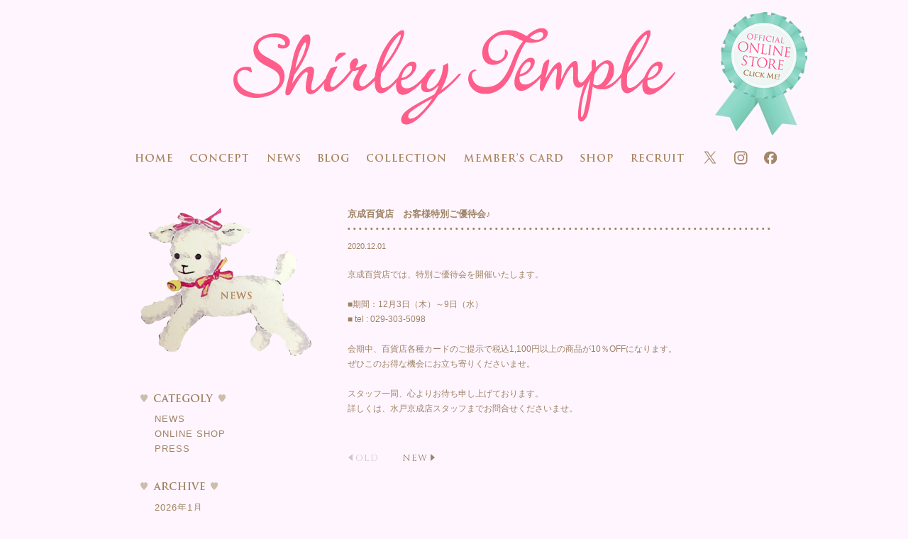

--- FILE ---
content_type: text/html; charset=UTF-8
request_url: https://www.shirley-jp.com/news/12211/
body_size: 9386
content:
<!DOCTYPE html>
<html lang="ja">
<head>
<meta http-equiv="X-UA-Compatible" content="IE=edge">

<meta charset="utf-8">
<meta name="viewport" content="width=device-width, initial-scale=1">
	<style>img:is([sizes="auto" i], [sizes^="auto," i]) { contain-intrinsic-size: 3000px 1500px }</style>
	
		<!-- All in One SEO 4.0.18 -->
		<title>京成百貨店 お客様特別ご優待会♪ :: Shirley Temple</title>
		<meta name="description" content="京成百貨店では、特別ご優待会を開催いたします。 ■期間：12月3日（木）～9日（水） ■ tel : 029-303-5098 会期中、百貨店各種カードのご提示で税込1,100円以上の商品が1 […]"/>
		<link rel="canonical" href="https://www.shirley-jp.com/news/12211/" />
		<meta property="og:site_name" content="Shirley Temple" />
		<meta property="og:type" content="article" />
		<meta property="og:title" content="京成百貨店 お客様特別ご優待会♪ :: Shirley Temple" />
		<meta property="og:description" content="京成百貨店では、特別ご優待会を開催いたします。 ■期間：12月3日（木）～9日（水） ■ tel : 029-303-5098 会期中、百貨店各種カードのご提示で税込1,100円以上の商品が1 […]" />
		<meta property="og:url" content="https://www.shirley-jp.com/news/12211/" />
		<meta property="og:image" content="https://www.shirley-jp.com/img/common/noimage.png" />
		<meta property="og:image:secure_url" content="https://www.shirley-jp.com/img/common/noimage.png" />
		<meta property="article:published_time" content="2020-12-01T12:00:37Z" />
		<meta property="article:modified_time" content="2020-12-01T11:45:04Z" />
		<meta property="twitter:card" content="summary_large_image" />
		<meta property="twitter:site" content="@shirley_1974" />
		<meta property="twitter:domain" content="www.shirley-jp.com" />
		<meta property="twitter:title" content="京成百貨店 お客様特別ご優待会♪ :: Shirley Temple" />
		<meta property="twitter:description" content="京成百貨店では、特別ご優待会を開催いたします。 ■期間：12月3日（木）～9日（水） ■ tel : 029-303-5098 会期中、百貨店各種カードのご提示で税込1,100円以上の商品が1 […]" />
		<meta property="twitter:image" content="https://www.shirley-jp.com/img/common/noimage.png" />
		<meta name="google" content="nositelinkssearchbox" />
		<script type="application/ld+json" class="aioseo-schema">
			{"@context":"https:\/\/schema.org","@graph":[{"@type":"WebSite","@id":"https:\/\/www.shirley-jp.com\/#website","url":"https:\/\/www.shirley-jp.com\/","name":"Shirley Temple","publisher":{"@id":"https:\/\/www.shirley-jp.com\/#organization"}},{"@type":"Organization","@id":"https:\/\/www.shirley-jp.com\/#organization","name":"Shirley Temple","url":"https:\/\/www.shirley-jp.com\/","sameAs":["https:\/\/twitter.com\/shirley_1974"]},{"@type":"BreadcrumbList","@id":"https:\/\/www.shirley-jp.com\/news\/12211\/#breadcrumblist","itemListElement":[{"@type":"ListItem","@id":"https:\/\/www.shirley-jp.com\/#listItem","position":"1","item":{"@id":"https:\/\/www.shirley-jp.com\/#item","name":"\u30db\u30fc\u30e0","description":"\u30b7\u30e3\u30fc\u30ea\u30fc\u30c6\u30f3\u30d7\u30eb\u306e\u30aa\u30d5\u30a3\u30b7\u30e3\u30eb\u30b5\u30a4\u30c8\u3067\u3059\u3002\u65b0\u4f5c\u30b3\u30ec\u30af\u30b7\u30e7\u30f3\u3001\u5e97\u8217\u60c5\u5831\u3001\u30d5\u30a7\u30a2\u60c5\u5831\u3092\u3044\u3061\u65e9\u304f\u3054\u7d39\u4ecb\u3002","url":"https:\/\/www.shirley-jp.com\/"}}]},{"@type":"Person","@id":"https:\/\/www.shirley-jp.com\/news\/author\/wpmaster\/#author","url":"https:\/\/www.shirley-jp.com\/news\/author\/wpmaster\/","name":"shirley-jp","image":{"@type":"ImageObject","@id":"https:\/\/www.shirley-jp.com\/news\/12211\/#authorImage","url":"https:\/\/secure.gravatar.com\/avatar\/8bb860b09066aa0bbbec663acc20281b586ae2eb57449a59232178e7629ab115?s=96&d=mm&r=g","width":"96","height":"96","caption":"shirley-jp"}},{"@type":"WebPage","@id":"https:\/\/www.shirley-jp.com\/news\/12211\/#webpage","url":"https:\/\/www.shirley-jp.com\/news\/12211\/","name":"\u4eac\u6210\u767e\u8ca8\u5e97 \u304a\u5ba2\u69d8\u7279\u5225\u3054\u512a\u5f85\u4f1a\u266a :: Shirley Temple","description":"\u4eac\u6210\u767e\u8ca8\u5e97\u3067\u306f\u3001\u7279\u5225\u3054\u512a\u5f85\u4f1a\u3092\u958b\u50ac\u3044\u305f\u3057\u307e\u3059\u3002 \u25a0\u671f\u9593\uff1a12\u67083\u65e5\uff08\u6728\uff09\uff5e9\u65e5\uff08\u6c34\uff09 \u25a0 tel : 029-303-5098 \u4f1a\u671f\u4e2d\u3001\u767e\u8ca8\u5e97\u5404\u7a2e\u30ab\u30fc\u30c9\u306e\u3054\u63d0\u793a\u3067\u7a0e\u8fbc1,100\u5186\u4ee5\u4e0a\u306e\u5546\u54c1\u304c1 [\u2026]","inLanguage":"ja","isPartOf":{"@id":"https:\/\/www.shirley-jp.com\/#website"},"breadcrumb":{"@id":"https:\/\/www.shirley-jp.com\/news\/12211\/#breadcrumblist"},"author":"https:\/\/www.shirley-jp.com\/news\/12211\/#author","creator":"https:\/\/www.shirley-jp.com\/news\/12211\/#author","datePublished":"2020-12-01T12:00:37+09:00","dateModified":"2020-12-01T11:45:04+09:00"},{"@type":"Article","@id":"https:\/\/www.shirley-jp.com\/news\/12211\/#article","name":"\u4eac\u6210\u767e\u8ca8\u5e97 \u304a\u5ba2\u69d8\u7279\u5225\u3054\u512a\u5f85\u4f1a\u266a :: Shirley Temple","description":"\u4eac\u6210\u767e\u8ca8\u5e97\u3067\u306f\u3001\u7279\u5225\u3054\u512a\u5f85\u4f1a\u3092\u958b\u50ac\u3044\u305f\u3057\u307e\u3059\u3002 \u25a0\u671f\u9593\uff1a12\u67083\u65e5\uff08\u6728\uff09\uff5e9\u65e5\uff08\u6c34\uff09 \u25a0 tel : 029-303-5098 \u4f1a\u671f\u4e2d\u3001\u767e\u8ca8\u5e97\u5404\u7a2e\u30ab\u30fc\u30c9\u306e\u3054\u63d0\u793a\u3067\u7a0e\u8fbc1,100\u5186\u4ee5\u4e0a\u306e\u5546\u54c1\u304c1 [\u2026]","headline":"\u4eac\u6210\u767e\u8ca8\u5e97\u3000\u304a\u5ba2\u69d8\u7279\u5225\u3054\u512a\u5f85\u4f1a\u266a","author":{"@id":"https:\/\/www.shirley-jp.com\/news\/author\/wpmaster\/#author"},"publisher":{"@id":"https:\/\/www.shirley-jp.com\/#organization"},"datePublished":"2020-12-01T12:00:37+09:00","dateModified":"2020-12-01T11:45:04+09:00","articleSection":"NEWS","mainEntityOfPage":{"@id":"https:\/\/www.shirley-jp.com\/news\/12211\/#webpage"},"isPartOf":{"@id":"https:\/\/www.shirley-jp.com\/news\/12211\/#webpage"}}]}
		</script>
		<!-- All in One SEO -->

<link rel='stylesheet' id='wp-block-library-css' href='https://www.shirley-jp.com/wpnew2016/wp/wp-includes/css/dist/block-library/style.min.css?ver=6.8.3' type='text/css' media='all' />
<style id='classic-theme-styles-inline-css' type='text/css'>
/*! This file is auto-generated */
.wp-block-button__link{color:#fff;background-color:#32373c;border-radius:9999px;box-shadow:none;text-decoration:none;padding:calc(.667em + 2px) calc(1.333em + 2px);font-size:1.125em}.wp-block-file__button{background:#32373c;color:#fff;text-decoration:none}
</style>
<style id='global-styles-inline-css' type='text/css'>
:root{--wp--preset--aspect-ratio--square: 1;--wp--preset--aspect-ratio--4-3: 4/3;--wp--preset--aspect-ratio--3-4: 3/4;--wp--preset--aspect-ratio--3-2: 3/2;--wp--preset--aspect-ratio--2-3: 2/3;--wp--preset--aspect-ratio--16-9: 16/9;--wp--preset--aspect-ratio--9-16: 9/16;--wp--preset--color--black: #000000;--wp--preset--color--cyan-bluish-gray: #abb8c3;--wp--preset--color--white: #ffffff;--wp--preset--color--pale-pink: #f78da7;--wp--preset--color--vivid-red: #cf2e2e;--wp--preset--color--luminous-vivid-orange: #ff6900;--wp--preset--color--luminous-vivid-amber: #fcb900;--wp--preset--color--light-green-cyan: #7bdcb5;--wp--preset--color--vivid-green-cyan: #00d084;--wp--preset--color--pale-cyan-blue: #8ed1fc;--wp--preset--color--vivid-cyan-blue: #0693e3;--wp--preset--color--vivid-purple: #9b51e0;--wp--preset--gradient--vivid-cyan-blue-to-vivid-purple: linear-gradient(135deg,rgba(6,147,227,1) 0%,rgb(155,81,224) 100%);--wp--preset--gradient--light-green-cyan-to-vivid-green-cyan: linear-gradient(135deg,rgb(122,220,180) 0%,rgb(0,208,130) 100%);--wp--preset--gradient--luminous-vivid-amber-to-luminous-vivid-orange: linear-gradient(135deg,rgba(252,185,0,1) 0%,rgba(255,105,0,1) 100%);--wp--preset--gradient--luminous-vivid-orange-to-vivid-red: linear-gradient(135deg,rgba(255,105,0,1) 0%,rgb(207,46,46) 100%);--wp--preset--gradient--very-light-gray-to-cyan-bluish-gray: linear-gradient(135deg,rgb(238,238,238) 0%,rgb(169,184,195) 100%);--wp--preset--gradient--cool-to-warm-spectrum: linear-gradient(135deg,rgb(74,234,220) 0%,rgb(151,120,209) 20%,rgb(207,42,186) 40%,rgb(238,44,130) 60%,rgb(251,105,98) 80%,rgb(254,248,76) 100%);--wp--preset--gradient--blush-light-purple: linear-gradient(135deg,rgb(255,206,236) 0%,rgb(152,150,240) 100%);--wp--preset--gradient--blush-bordeaux: linear-gradient(135deg,rgb(254,205,165) 0%,rgb(254,45,45) 50%,rgb(107,0,62) 100%);--wp--preset--gradient--luminous-dusk: linear-gradient(135deg,rgb(255,203,112) 0%,rgb(199,81,192) 50%,rgb(65,88,208) 100%);--wp--preset--gradient--pale-ocean: linear-gradient(135deg,rgb(255,245,203) 0%,rgb(182,227,212) 50%,rgb(51,167,181) 100%);--wp--preset--gradient--electric-grass: linear-gradient(135deg,rgb(202,248,128) 0%,rgb(113,206,126) 100%);--wp--preset--gradient--midnight: linear-gradient(135deg,rgb(2,3,129) 0%,rgb(40,116,252) 100%);--wp--preset--font-size--small: 13px;--wp--preset--font-size--medium: 20px;--wp--preset--font-size--large: 36px;--wp--preset--font-size--x-large: 42px;--wp--preset--spacing--20: 0.44rem;--wp--preset--spacing--30: 0.67rem;--wp--preset--spacing--40: 1rem;--wp--preset--spacing--50: 1.5rem;--wp--preset--spacing--60: 2.25rem;--wp--preset--spacing--70: 3.38rem;--wp--preset--spacing--80: 5.06rem;--wp--preset--shadow--natural: 6px 6px 9px rgba(0, 0, 0, 0.2);--wp--preset--shadow--deep: 12px 12px 50px rgba(0, 0, 0, 0.4);--wp--preset--shadow--sharp: 6px 6px 0px rgba(0, 0, 0, 0.2);--wp--preset--shadow--outlined: 6px 6px 0px -3px rgba(255, 255, 255, 1), 6px 6px rgba(0, 0, 0, 1);--wp--preset--shadow--crisp: 6px 6px 0px rgba(0, 0, 0, 1);}:where(.is-layout-flex){gap: 0.5em;}:where(.is-layout-grid){gap: 0.5em;}body .is-layout-flex{display: flex;}.is-layout-flex{flex-wrap: wrap;align-items: center;}.is-layout-flex > :is(*, div){margin: 0;}body .is-layout-grid{display: grid;}.is-layout-grid > :is(*, div){margin: 0;}:where(.wp-block-columns.is-layout-flex){gap: 2em;}:where(.wp-block-columns.is-layout-grid){gap: 2em;}:where(.wp-block-post-template.is-layout-flex){gap: 1.25em;}:where(.wp-block-post-template.is-layout-grid){gap: 1.25em;}.has-black-color{color: var(--wp--preset--color--black) !important;}.has-cyan-bluish-gray-color{color: var(--wp--preset--color--cyan-bluish-gray) !important;}.has-white-color{color: var(--wp--preset--color--white) !important;}.has-pale-pink-color{color: var(--wp--preset--color--pale-pink) !important;}.has-vivid-red-color{color: var(--wp--preset--color--vivid-red) !important;}.has-luminous-vivid-orange-color{color: var(--wp--preset--color--luminous-vivid-orange) !important;}.has-luminous-vivid-amber-color{color: var(--wp--preset--color--luminous-vivid-amber) !important;}.has-light-green-cyan-color{color: var(--wp--preset--color--light-green-cyan) !important;}.has-vivid-green-cyan-color{color: var(--wp--preset--color--vivid-green-cyan) !important;}.has-pale-cyan-blue-color{color: var(--wp--preset--color--pale-cyan-blue) !important;}.has-vivid-cyan-blue-color{color: var(--wp--preset--color--vivid-cyan-blue) !important;}.has-vivid-purple-color{color: var(--wp--preset--color--vivid-purple) !important;}.has-black-background-color{background-color: var(--wp--preset--color--black) !important;}.has-cyan-bluish-gray-background-color{background-color: var(--wp--preset--color--cyan-bluish-gray) !important;}.has-white-background-color{background-color: var(--wp--preset--color--white) !important;}.has-pale-pink-background-color{background-color: var(--wp--preset--color--pale-pink) !important;}.has-vivid-red-background-color{background-color: var(--wp--preset--color--vivid-red) !important;}.has-luminous-vivid-orange-background-color{background-color: var(--wp--preset--color--luminous-vivid-orange) !important;}.has-luminous-vivid-amber-background-color{background-color: var(--wp--preset--color--luminous-vivid-amber) !important;}.has-light-green-cyan-background-color{background-color: var(--wp--preset--color--light-green-cyan) !important;}.has-vivid-green-cyan-background-color{background-color: var(--wp--preset--color--vivid-green-cyan) !important;}.has-pale-cyan-blue-background-color{background-color: var(--wp--preset--color--pale-cyan-blue) !important;}.has-vivid-cyan-blue-background-color{background-color: var(--wp--preset--color--vivid-cyan-blue) !important;}.has-vivid-purple-background-color{background-color: var(--wp--preset--color--vivid-purple) !important;}.has-black-border-color{border-color: var(--wp--preset--color--black) !important;}.has-cyan-bluish-gray-border-color{border-color: var(--wp--preset--color--cyan-bluish-gray) !important;}.has-white-border-color{border-color: var(--wp--preset--color--white) !important;}.has-pale-pink-border-color{border-color: var(--wp--preset--color--pale-pink) !important;}.has-vivid-red-border-color{border-color: var(--wp--preset--color--vivid-red) !important;}.has-luminous-vivid-orange-border-color{border-color: var(--wp--preset--color--luminous-vivid-orange) !important;}.has-luminous-vivid-amber-border-color{border-color: var(--wp--preset--color--luminous-vivid-amber) !important;}.has-light-green-cyan-border-color{border-color: var(--wp--preset--color--light-green-cyan) !important;}.has-vivid-green-cyan-border-color{border-color: var(--wp--preset--color--vivid-green-cyan) !important;}.has-pale-cyan-blue-border-color{border-color: var(--wp--preset--color--pale-cyan-blue) !important;}.has-vivid-cyan-blue-border-color{border-color: var(--wp--preset--color--vivid-cyan-blue) !important;}.has-vivid-purple-border-color{border-color: var(--wp--preset--color--vivid-purple) !important;}.has-vivid-cyan-blue-to-vivid-purple-gradient-background{background: var(--wp--preset--gradient--vivid-cyan-blue-to-vivid-purple) !important;}.has-light-green-cyan-to-vivid-green-cyan-gradient-background{background: var(--wp--preset--gradient--light-green-cyan-to-vivid-green-cyan) !important;}.has-luminous-vivid-amber-to-luminous-vivid-orange-gradient-background{background: var(--wp--preset--gradient--luminous-vivid-amber-to-luminous-vivid-orange) !important;}.has-luminous-vivid-orange-to-vivid-red-gradient-background{background: var(--wp--preset--gradient--luminous-vivid-orange-to-vivid-red) !important;}.has-very-light-gray-to-cyan-bluish-gray-gradient-background{background: var(--wp--preset--gradient--very-light-gray-to-cyan-bluish-gray) !important;}.has-cool-to-warm-spectrum-gradient-background{background: var(--wp--preset--gradient--cool-to-warm-spectrum) !important;}.has-blush-light-purple-gradient-background{background: var(--wp--preset--gradient--blush-light-purple) !important;}.has-blush-bordeaux-gradient-background{background: var(--wp--preset--gradient--blush-bordeaux) !important;}.has-luminous-dusk-gradient-background{background: var(--wp--preset--gradient--luminous-dusk) !important;}.has-pale-ocean-gradient-background{background: var(--wp--preset--gradient--pale-ocean) !important;}.has-electric-grass-gradient-background{background: var(--wp--preset--gradient--electric-grass) !important;}.has-midnight-gradient-background{background: var(--wp--preset--gradient--midnight) !important;}.has-small-font-size{font-size: var(--wp--preset--font-size--small) !important;}.has-medium-font-size{font-size: var(--wp--preset--font-size--medium) !important;}.has-large-font-size{font-size: var(--wp--preset--font-size--large) !important;}.has-x-large-font-size{font-size: var(--wp--preset--font-size--x-large) !important;}
:where(.wp-block-post-template.is-layout-flex){gap: 1.25em;}:where(.wp-block-post-template.is-layout-grid){gap: 1.25em;}
:where(.wp-block-columns.is-layout-flex){gap: 2em;}:where(.wp-block-columns.is-layout-grid){gap: 2em;}
:root :where(.wp-block-pullquote){font-size: 1.5em;line-height: 1.6;}
</style>
<link rel='stylesheet' id='wpt-twitter-feed-css' href='https://www.shirley-jp.com/wpnew2016/wp/wp-content/plugins/wp-to-twitter/css/twitter-feed.css?ver=6.8.3' type='text/css' media='all' />
<link rel='stylesheet' id='fancybox-css' href='https://www.shirley-jp.com/wpnew2016/wp/wp-content/plugins/easy-fancybox/css/jquery.fancybox.min.css?ver=1.3.24' type='text/css' media='screen' />
<link rel='stylesheet' id='normalize-css' href='https://www.shirley-jp.com/wpnew2016/wp/wp-content/themes/shirley2016/css/normalize.css?0901&#038;ver=6.8.3' type='text/css' media='all' />
<link rel='stylesheet' id='style-css' href='https://www.shirley-jp.com/wpnew2016/wp/wp-content/themes/shirley2016/style.css?2424&#038;ver=6.8.3' type='text/css' media='all' />
<link rel='stylesheet' id='news-css' href='https://www.shirley-jp.com/wpnew2016/wp/wp-content/themes/shirley2016/css/single-news.css?0901&#038;ver=6.8.3' type='text/css' media='all' />
<script type="text/javascript" src="https://www.shirley-jp.com/wpnew2016/wp/wp-includes/js/jquery/jquery.min.js?ver=3.7.1" id="jquery-core-js"></script>
<script type="text/javascript" src="https://www.shirley-jp.com/wpnew2016/wp/wp-includes/js/jquery/jquery-migrate.min.js?ver=3.4.1" id="jquery-migrate-js"></script>
<link rel="https://api.w.org/" href="https://www.shirley-jp.com/wp-json/" /><link rel="alternate" title="JSON" type="application/json" href="https://www.shirley-jp.com/wp-json/wp/v2/posts/12211" /><link rel="EditURI" type="application/rsd+xml" title="RSD" href="https://www.shirley-jp.com/wpnew2016/wp/xmlrpc.php?rsd" />
<meta name="generator" content="WordPress 6.8.3" />
<link rel='shortlink' href='https://www.shirley-jp.com/?p=12211' />
<link rel="alternate" title="oEmbed (JSON)" type="application/json+oembed" href="https://www.shirley-jp.com/wp-json/oembed/1.0/embed?url=https%3A%2F%2Fwww.shirley-jp.com%2Fnews%2F12211%2F" />
<link rel="alternate" title="oEmbed (XML)" type="text/xml+oembed" href="https://www.shirley-jp.com/wp-json/oembed/1.0/embed?url=https%3A%2F%2Fwww.shirley-jp.com%2Fnews%2F12211%2F&#038;format=xml" />
<link id='gwfonts' href="https://fonts.googleapis.com/css?family=Cinzel|Lato:400,400i">

<!--
<link rel='stylesheet' href='https://fonts.googleapis.com/css?family=Lato%3A400%2C400italic&#038;ver=4.5.3' type='text/css' media='all' />
<link rel='stylesheet' href='https://fonts.googleapis.com/css?family=Cinzel&#038;ver=4.5.3' type='text/css' media='all' />
-->
<!--[if lt IE 9]>
<script src="//cdn.jsdelivr.net/html5shiv/3.7.2/html5shiv.min.js"></script>
<script src="//cdnjs.cloudflare.com/ajax/libs/respond.js/1.4.2/respond.min.js"></script>
<![endif]-->
<link rel="shortcut icon" href="/favicon.ico" type="image/vnd.microsoft.icon">

<!-- Global site tag (gtag.js) - Google Analytics -->
<script async src="https://www.googletagmanager.com/gtag/js?id=UA-110786691-1"></script>
<script>
  window.dataLayer = window.dataLayer || [];
  function gtag(){dataLayer.push(arguments);}
  gtag('js', new Date());

  gtag('config', 'UA-110786691-1');
</script>
<meta name="facebook-domain-verification" content="ukr9bcacwvjxvzr553ky42s7ig0i2n" />
</head>

<body class="wp-singular post-template-default single single-post postid-12211 single-format-standard wp-theme-shirley2016">
<div class="sp-header">
  <header>
<!--    <p class="ani-link"><a href="https://www.shirley-jp.com/50th_anniversary/" target="_blank"><img src="https://www.shirley-jp.com/wpnew2016/wp/wp-content/themes/shirley2016/img/common/50th_cake.svg" alt="50周年サイト"></a></p> 250114非表示-->
    
    <p class="logo"><a href="https://www.shirley-jp.com/"><img src="https://www.shirley-jp.com/wpnew2016/wp/wp-content/themes/shirley2016/img/common/logo.svg" alt="Shirley Temple"></a></p>
    <p class="shoplink"><a href="https://store.shirley-jp.com/" target="_blank"><img src="https://www.shirley-jp.com/wpnew2016/wp/wp-content/themes/shirley2016/img/common/shoplink_2020.png" srcset="https://www.shirley-jp.com/wpnew2016/wp/wp-content/themes/shirley2016/img/common/shoplink_2020.png 1x,https://www.shirley-jp.com/wpnew2016/wp/wp-content/themes/shirley2016/img/common/shoplink_2020@2x.png 2x" alt="ONLINE SHOP"></a></p>
  </header>

  <nav>
    <div class="menu-btn">
      <a id="menu-trigger" class="menu-trigger sb-toggle-left op">
        <div class="menu-btn-inner">
          <span></span>
          <span></span>
          <span></span>
        </div>
      </a>
    </div>
    <div id="nav">
      <ul class="nav-main">
        <li><a href="https://www.shirley-jp.com/"><img src="https://www.shirley-jp.com/wpnew2016/wp/wp-content/themes/shirley2016/img/common/nav-1_off.png" srcset="https://www.shirley-jp.com/wpnew2016/wp/wp-content/themes/shirley2016/img/common/nav-1_off@2x.png 2x" alt="HOME"></a></li>
				<li><a href="https://www.shirley-jp.com/concept/"><img src="https://www.shirley-jp.com/wpnew2016/wp/wp-content/themes/shirley2016/img/common/nav-3_off.png" srcset="https://www.shirley-jp.com/wpnew2016/wp/wp-content/themes/shirley2016/img/common/nav-3_off@2x.png 2x" alt="CONCEPT"></a></li>
        <li><a href="https://www.shirley-jp.com/news/"><img src="https://www.shirley-jp.com/wpnew2016/wp/wp-content/themes/shirley2016/img/common/nav-2_off.png" srcset="https://www.shirley-jp.com/wpnew2016/wp/wp-content/themes/shirley2016/img/common/nav-2_off@2x.png 2x" alt="NEWS"></a></li>
        <li><a href="https://shirley-jp.com/blog/" target="_blank"><img src="https://www.shirley-jp.com/wpnew2016/wp/wp-content/themes/shirley2016/img/common/nav-8_off.png" srcset="https://www.shirley-jp.com/wpnew2016/wp/wp-content/themes/shirley2016/img/common/nav-8_off@2x.png 2x" alt="BLOG"></a></li>
         <!--<li class="subtest"><a href="https://www.shirley-jp.com/collection/" class="test"><img src="https://www.shirley-jp.com/wpnew2016/wp/wp-content/themes/shirley2016/img/common/nav-4_off.png" srcset="https://www.shirley-jp.com/wpnew2016/wp/wp-content/themes/shirley2016/img/common/nav-4_off@2x.png 2x" alt="COLLECTION"></a>-->
        <li class="nav-sub-bt">
        	<label for="Panel"><img src="https://www.shirley-jp.com/wpnew2016/wp/wp-content/themes/shirley2016/img/common/nav-4_off.png" srcset="https://www.shirley-jp.com/wpnew2016/wp/wp-content/themes/shirley2016/img/common/nav-4_off@2x.png 2x" alt="COLLECTION"></label>
          <input type="checkbox" id="Panel" class="on-off" />
          <ul class="nav-sub">
						            <li><a href="https://www.shirley-jp.com/collection/2026-spring-collection/">2026 Spring Collection</a></li>
                        <li><a href="https://www.shirley-jp.com/collection/2025_winter-collection2/">2025 Winter Collection2</a></li>
                        <li><a href="https://www.shirley-jp.com/collection/2025-winter-collection1/">2025 Winter Collection1</a></li>
                        <li><a href="https://www.shirley-jp.com/collection/2025-autumn-collection3/">2025 Autumn Collection3</a></li>
                        <li><a href="https://www.shirley-jp.com/collection/2025-autumn-collection2/">2025 Autumn Collection2</a></li>
                        <li><a href="https://www.shirley-jp.com/collection/2025-autumn-collection1/">2025 Autumn Collection1</a></li>
                      </ul>
        </li>
        <li><a href="https://www.shirley-jp.com/members_card/"><img src="https://www.shirley-jp.com/wpnew2016/wp/wp-content/themes/shirley2016/img/common/nav-5_off.png" srcset="https://www.shirley-jp.com/wpnew2016/wp/wp-content/themes/shirley2016/img/common/nav-5_off@2x.png 2x" alt="MEMBER’S CARD"></a></li>
        <li><a href="https://www.shirley-jp.com/shop/"><img src="https://www.shirley-jp.com/wpnew2016/wp/wp-content/themes/shirley2016/img/common/nav-6_off.png" srcset="https://www.shirley-jp.com/wpnew2016/wp/wp-content/themes/shirley2016/img/common/nav-6_off@2x.png 2x" alt="SHOP"></a></li>
        <li><a href="https://www.shirley-jp.com/recruit/"><img src="https://www.shirley-jp.com/wpnew2016/wp/wp-content/themes/shirley2016/img/common/nav-7_off.png" srcset="https://www.shirley-jp.com/wpnew2016/wp/wp-content/themes/shirley2016/img/common/nav-7_off@2x.png 2x" alt="RECRUIT"></a></li>
      </ul>
      <ul class="nav-sns">
        <li><a href="https://twitter.com/shirley_1974" target="_blank"><img src="https://www.shirley-jp.com/wpnew2016/wp/wp-content/themes/shirley2016/img/common/icon-sns-twitter_2310_off.svg" alt="twitter"></a></li>
        <li><a href="https://www.instagram.com/shirleytemple_official/" target="_blank"><img src="https://www.shirley-jp.com/wpnew2016/wp/wp-content/themes/shirley2016/img/common/icon-sns-instagram_2310_off.svg" alt="instagram"></a></li>
        <li><img src="https://www.shirley-jp.com/wpnew2016/wp/wp-content/themes/shirley2016/img/common/icon-sns-facebook_2310_off.svg" alt="facebook"></li>
        <!--<li><a href=""><img src="https://www.shirley-jp.com/wpnew2016/wp/wp-content/themes/shirley2016/img/common/icon-sns-facebook_off.svg" alt="facebook"></a></li>-->
      </ul>
    </div>
  </nav>
</div><!-- / .sp-header -->
  
<div id="contents">
	  	<div class="single-news">
    
<h1 class="single-title"><img src="https://www.shirley-jp.com/wpnew2016/wp/wp-content/themes/shirley2016/img/news/news-h1.png" alt="NEWS"></h1>

<div class="right-col">
	    	<div class="singlehead">
            <h1>京成百貨店　お客様特別ご優待会♪</h1>
            <p class="date">2020.12.01</p>
        </div><!-- head END -->
        <div id="txt-area">
            <p>京成百貨店では、特別ご優待会を開催いたします。</p>
<p>&nbsp;</p>
<p>
■期間：12月3日（木）～9日（水）</p>
<p>■ tel : 029-303-5098</p>
<p>&nbsp;</p>
<p>
会期中、百貨店各種カードのご提示で税込1,100円以上の商品が10％OFFになります。</p>
<p>ぜひこのお得な機会にお立ち寄りくださいませ。</p>
<p>&nbsp;</p>
<p>スタッフ一同、心よりお待ち申し上げております。</p>
<p>詳しくは、水戸京成店スタッフまでお問合せくださいませ。</p>
        </div><!-- txt-area END -->
	    	
    
        		<div class="box-base link">
      <div class="single-pagelink clearfix">
				<div class="prev"><a href="https://www.shirley-jp.com/news/12176/" rel="prev">OLD</a></div>
				<div class="next"><a href="https://www.shirley-jp.com/news/12217/" rel="next">NEW</a></div>
	  	</div>
    </div>
		     

</div>

<div class="sidebar">
	
  <h2><img src="https://www.shirley-jp.com/wpnew2016/wp/wp-content/themes/shirley2016/img/news/sidebar-h2-category.png" alt="CATEGORY"></h2>
  <ul class="catList">
			<li class="cat-item cat-item-2"><a href="https://www.shirley-jp.com/news/category/news/">NEWS</a>
</li>
	<li class="cat-item cat-item-4"><a href="https://www.shirley-jp.com/news/category/online-shop/">ONLINE SHOP</a>
</li>
	<li class="cat-item cat-item-3"><a href="https://www.shirley-jp.com/news/category/press/">PRESS</a>
</li>
  </ul>
  
  <h2><img src="https://www.shirley-jp.com/wpnew2016/wp/wp-content/themes/shirley2016/img/news/sidebar-h2-archive.png" alt="ARCHIVE"></h2>
  <ul>
			<li><a href='https://www.shirley-jp.com/news/date/2026/01/'>2026年1月</a></li>
	<li><a href='https://www.shirley-jp.com/news/date/2025/12/'>2025年12月</a></li>
	<li><a href='https://www.shirley-jp.com/news/date/2025/11/'>2025年11月</a></li>
	<li><a href='https://www.shirley-jp.com/news/date/2025/10/'>2025年10月</a></li>
	<li><a href='https://www.shirley-jp.com/news/date/2025/09/'>2025年9月</a></li>
	<li><a href='https://www.shirley-jp.com/news/date/2025/08/'>2025年8月</a></li>
	<li><a href='https://www.shirley-jp.com/news/date/2025/07/'>2025年7月</a></li>
	<li><a href='https://www.shirley-jp.com/news/date/2025/06/'>2025年6月</a></li>
	<li><a href='https://www.shirley-jp.com/news/date/2025/05/'>2025年5月</a></li>
	<li><a href='https://www.shirley-jp.com/news/date/2025/04/'>2025年4月</a></li>
	<li><a href='https://www.shirley-jp.com/news/date/2025/03/'>2025年3月</a></li>
	<li><a href='https://www.shirley-jp.com/news/date/2025/02/'>2025年2月</a></li>
	<li><a href='https://www.shirley-jp.com/news/date/2025/01/'>2025年1月</a></li>
	<li><a href='https://www.shirley-jp.com/news/date/2024/12/'>2024年12月</a></li>
	<li><a href='https://www.shirley-jp.com/news/date/2024/11/'>2024年11月</a></li>
	<li><a href='https://www.shirley-jp.com/news/date/2024/10/'>2024年10月</a></li>
	<li><a href='https://www.shirley-jp.com/news/date/2024/09/'>2024年9月</a></li>
	<li><a href='https://www.shirley-jp.com/news/date/2024/08/'>2024年8月</a></li>
	<li><a href='https://www.shirley-jp.com/news/date/2024/07/'>2024年7月</a></li>
	<li><a href='https://www.shirley-jp.com/news/date/2024/06/'>2024年6月</a></li>
	<li><a href='https://www.shirley-jp.com/news/date/2024/05/'>2024年5月</a></li>
	<li><a href='https://www.shirley-jp.com/news/date/2024/04/'>2024年4月</a></li>
	<li><a href='https://www.shirley-jp.com/news/date/2024/03/'>2024年3月</a></li>
	<li><a href='https://www.shirley-jp.com/news/date/2024/02/'>2024年2月</a></li>
	<li><a href='https://www.shirley-jp.com/news/date/2024/01/'>2024年1月</a></li>
	<li><a href='https://www.shirley-jp.com/news/date/2023/12/'>2023年12月</a></li>
	<li><a href='https://www.shirley-jp.com/news/date/2023/11/'>2023年11月</a></li>
	<li><a href='https://www.shirley-jp.com/news/date/2023/10/'>2023年10月</a></li>
	<li><a href='https://www.shirley-jp.com/news/date/2023/09/'>2023年9月</a></li>
	<li><a href='https://www.shirley-jp.com/news/date/2023/08/'>2023年8月</a></li>
	<li><a href='https://www.shirley-jp.com/news/date/2023/07/'>2023年7月</a></li>
	<li><a href='https://www.shirley-jp.com/news/date/2023/06/'>2023年6月</a></li>
	<li><a href='https://www.shirley-jp.com/news/date/2023/05/'>2023年5月</a></li>
	<li><a href='https://www.shirley-jp.com/news/date/2023/04/'>2023年4月</a></li>
	<li><a href='https://www.shirley-jp.com/news/date/2023/03/'>2023年3月</a></li>
	<li><a href='https://www.shirley-jp.com/news/date/2023/02/'>2023年2月</a></li>
	<li><a href='https://www.shirley-jp.com/news/date/2023/01/'>2023年1月</a></li>
	<li><a href='https://www.shirley-jp.com/news/date/2022/12/'>2022年12月</a></li>
	<li><a href='https://www.shirley-jp.com/news/date/2022/11/'>2022年11月</a></li>
	<li><a href='https://www.shirley-jp.com/news/date/2022/10/'>2022年10月</a></li>
	<li><a href='https://www.shirley-jp.com/news/date/2022/09/'>2022年9月</a></li>
	<li><a href='https://www.shirley-jp.com/news/date/2022/08/'>2022年8月</a></li>
	<li><a href='https://www.shirley-jp.com/news/date/2022/07/'>2022年7月</a></li>
	<li><a href='https://www.shirley-jp.com/news/date/2022/06/'>2022年6月</a></li>
	<li><a href='https://www.shirley-jp.com/news/date/2022/05/'>2022年5月</a></li>
	<li><a href='https://www.shirley-jp.com/news/date/2022/04/'>2022年4月</a></li>
	<li><a href='https://www.shirley-jp.com/news/date/2022/03/'>2022年3月</a></li>
	<li><a href='https://www.shirley-jp.com/news/date/2022/02/'>2022年2月</a></li>
	<li><a href='https://www.shirley-jp.com/news/date/2022/01/'>2022年1月</a></li>
	<li><a href='https://www.shirley-jp.com/news/date/2021/12/'>2021年12月</a></li>
	<li><a href='https://www.shirley-jp.com/news/date/2021/11/'>2021年11月</a></li>
	<li><a href='https://www.shirley-jp.com/news/date/2021/10/'>2021年10月</a></li>
	<li><a href='https://www.shirley-jp.com/news/date/2021/09/'>2021年9月</a></li>
	<li><a href='https://www.shirley-jp.com/news/date/2021/08/'>2021年8月</a></li>
	<li><a href='https://www.shirley-jp.com/news/date/2021/07/'>2021年7月</a></li>
	<li><a href='https://www.shirley-jp.com/news/date/2021/06/'>2021年6月</a></li>
	<li><a href='https://www.shirley-jp.com/news/date/2021/05/'>2021年5月</a></li>
	<li><a href='https://www.shirley-jp.com/news/date/2021/04/'>2021年4月</a></li>
	<li><a href='https://www.shirley-jp.com/news/date/2021/03/'>2021年3月</a></li>
	<li><a href='https://www.shirley-jp.com/news/date/2021/02/'>2021年2月</a></li>
	<li><a href='https://www.shirley-jp.com/news/date/2021/01/'>2021年1月</a></li>
	<li><a href='https://www.shirley-jp.com/news/date/2020/12/'>2020年12月</a></li>
	<li><a href='https://www.shirley-jp.com/news/date/2020/11/'>2020年11月</a></li>
	<li><a href='https://www.shirley-jp.com/news/date/2020/10/'>2020年10月</a></li>
	<li><a href='https://www.shirley-jp.com/news/date/2020/09/'>2020年9月</a></li>
	<li><a href='https://www.shirley-jp.com/news/date/2020/08/'>2020年8月</a></li>
	<li><a href='https://www.shirley-jp.com/news/date/2020/07/'>2020年7月</a></li>
	<li><a href='https://www.shirley-jp.com/news/date/2020/06/'>2020年6月</a></li>
	<li><a href='https://www.shirley-jp.com/news/date/2020/05/'>2020年5月</a></li>
	<li><a href='https://www.shirley-jp.com/news/date/2020/04/'>2020年4月</a></li>
	<li><a href='https://www.shirley-jp.com/news/date/2020/03/'>2020年3月</a></li>
	<li><a href='https://www.shirley-jp.com/news/date/2020/02/'>2020年2月</a></li>
	<li><a href='https://www.shirley-jp.com/news/date/2020/01/'>2020年1月</a></li>
	<li><a href='https://www.shirley-jp.com/news/date/2019/12/'>2019年12月</a></li>
	<li><a href='https://www.shirley-jp.com/news/date/2019/11/'>2019年11月</a></li>
	<li><a href='https://www.shirley-jp.com/news/date/2019/10/'>2019年10月</a></li>
	<li><a href='https://www.shirley-jp.com/news/date/2019/09/'>2019年9月</a></li>
	<li><a href='https://www.shirley-jp.com/news/date/2019/08/'>2019年8月</a></li>
	<li><a href='https://www.shirley-jp.com/news/date/2019/07/'>2019年7月</a></li>
	<li><a href='https://www.shirley-jp.com/news/date/2019/06/'>2019年6月</a></li>
	<li><a href='https://www.shirley-jp.com/news/date/2019/05/'>2019年5月</a></li>
	<li><a href='https://www.shirley-jp.com/news/date/2019/04/'>2019年4月</a></li>
	<li><a href='https://www.shirley-jp.com/news/date/2019/03/'>2019年3月</a></li>
	<li><a href='https://www.shirley-jp.com/news/date/2019/02/'>2019年2月</a></li>
	<li><a href='https://www.shirley-jp.com/news/date/2019/01/'>2019年1月</a></li>
	<li><a href='https://www.shirley-jp.com/news/date/2018/12/'>2018年12月</a></li>
	<li><a href='https://www.shirley-jp.com/news/date/2018/11/'>2018年11月</a></li>
	<li><a href='https://www.shirley-jp.com/news/date/2018/10/'>2018年10月</a></li>
	<li><a href='https://www.shirley-jp.com/news/date/2018/09/'>2018年9月</a></li>
	<li><a href='https://www.shirley-jp.com/news/date/2018/08/'>2018年8月</a></li>
	<li><a href='https://www.shirley-jp.com/news/date/2018/07/'>2018年7月</a></li>
	<li><a href='https://www.shirley-jp.com/news/date/2018/06/'>2018年6月</a></li>
	<li><a href='https://www.shirley-jp.com/news/date/2018/05/'>2018年5月</a></li>
	<li><a href='https://www.shirley-jp.com/news/date/2018/04/'>2018年4月</a></li>
	<li><a href='https://www.shirley-jp.com/news/date/2018/03/'>2018年3月</a></li>
	<li><a href='https://www.shirley-jp.com/news/date/2018/02/'>2018年2月</a></li>
	<li><a href='https://www.shirley-jp.com/news/date/2018/01/'>2018年1月</a></li>
	<li><a href='https://www.shirley-jp.com/news/date/2017/12/'>2017年12月</a></li>
	<li><a href='https://www.shirley-jp.com/news/date/2017/11/'>2017年11月</a></li>
	<li><a href='https://www.shirley-jp.com/news/date/2017/10/'>2017年10月</a></li>
	<li><a href='https://www.shirley-jp.com/news/date/2017/09/'>2017年9月</a></li>
	<li><a href='https://www.shirley-jp.com/news/date/2017/08/'>2017年8月</a></li>
	<li><a href='https://www.shirley-jp.com/news/date/2017/07/'>2017年7月</a></li>
	<li><a href='https://www.shirley-jp.com/news/date/2017/06/'>2017年6月</a></li>
	<li><a href='https://www.shirley-jp.com/news/date/2017/05/'>2017年5月</a></li>
	<li><a href='https://www.shirley-jp.com/news/date/2017/04/'>2017年4月</a></li>
	<li><a href='https://www.shirley-jp.com/news/date/2017/03/'>2017年3月</a></li>
	<li><a href='https://www.shirley-jp.com/news/date/2017/02/'>2017年2月</a></li>
	<li><a href='https://www.shirley-jp.com/news/date/2017/01/'>2017年1月</a></li>
	<li><a href='https://www.shirley-jp.com/news/date/2016/12/'>2016年12月</a></li>
	<li><a href='https://www.shirley-jp.com/news/date/2016/11/'>2016年11月</a></li>
	<li><a href='https://www.shirley-jp.com/news/date/2016/10/'>2016年10月</a></li>
	<li><a href='https://www.shirley-jp.com/news/date/2016/09/'>2016年9月</a></li>
	<li><a href='https://www.shirley-jp.com/news/date/2016/07/'>2016年7月</a></li>
  </ul>

</div><!-- /.sidebar END -->

  </div>
</div><!-- / #contents -->

<footer class="footer">
  <nav>
    <ul class="footer-nav-sns">
      <li><a href="https://twitter.com/shirley_1974" target="_blank"><img src="https://www.shirley-jp.com/wpnew2016/wp/wp-content/themes/shirley2016/img/common/icon-sns-twitter_2310_off.svg" alt="twitter"></a></li>
      <li><a href="https://www.instagram.com/shirleytemple_official/" target="_blank"><img src="https://www.shirley-jp.com/wpnew2016/wp/wp-content/themes/shirley2016/img/common/icon-sns-instagram_2310_off.svg" alt="instagram"></a></li>
      <!--<li><a href=""><img src="https://www.shirley-jp.com/wpnew2016/wp/wp-content/themes/shirley2016/img/common/icon-sns-facebook_off.svg" alt="facebook"></a></li>-->
      <li><img src="https://www.shirley-jp.com/wpnew2016/wp/wp-content/themes/shirley2016/img/common/icon-sns-facebook_2310_off.svg" alt="facebook"></li>
    </ul>
<!--
	<div class="footer-contact-area">
		<a href="https://www.shirley-jp.com/contact/" class="footer-contact-button"><img src="https://www.shirley-jp.com/wpnew2016/wp/wp-content/themes/shirley2016/img/common/contact-button.png" alt="CONTACT"></a></li>
	</div>
-->
<!--
		<p class="outlet-bnr">
			<a href="https://outlet.shirley-jp.com/" target="_blank">
				<img src="https://www.shirley-jp.com/wpnew2016/wp/wp-content/themes/shirley2016/img/common/bnr-outlet.png" alt="Shirley Temple OUTLET STORE">
			</a>
		</p>
-->
    
     
        <div class="sustainable">
          
          <a class="sustainable_open"><img src="https://www.shirley-jp.com/wpnew2016/wp/wp-content/themes/shirley2016/img/common/bnr-sustainable-1.png" alt=""></a>

          <div class="sustainable_content">
            <div class="sustainable_content-wrap">
              <p class="sustainable_text">Shirley Templeは<br>
                子供たちの未来を守るため<br>
                サスティナブルなものづくりの取り組みをしています</p>
              <p class="sustainable_text">製品を作る際の余った生地を利用し<br>
                新たなオリジナルプリントの製品を製作しました</p>

              <a href="https://www.shirley-jp.com/news/27418/" target="_blank" class="sustainable_link"><img src="https://www.shirley-jp.com/wpnew2016/wp/wp-content/themes/shirley2016/img/common/bnr-sustainable-2.png" alt=""></a>

              <a class="sustainable_close"><img src="https://www.shirley-jp.com/wpnew2016/wp/wp-content/themes/shirley2016/img/common/bnr-sustainable-3.png" alt=""></a>
            </div>
          </div>
            
        </div>

            	  
	  <a class="anniv50th" href="https://www.shirley-jp.com/50th_anniversary/" target="_blank"><img src="https://www.shirley-jp.com/wpnew2016/wp/wp-content/themes/shirley2016/img/common/50th_cake-2.png" alt=""></a>
    
    <ul class="footer-nav">
      <li><a href="https://www.shirley-jp.com/"><img src="https://www.shirley-jp.com/wpnew2016/wp/wp-content/themes/shirley2016/img/common/footer-nav-1_off.png" srcset="https://www.shirley-jp.com/wpnew2016/wp/wp-content/themes/shirley2016/img/common/footer-nav-1_off@2x.png 2x" alt="HOME"></a></li>
      <li><a href="https://www.shirley-jp.com/about/"><img src="https://www.shirley-jp.com/wpnew2016/wp/wp-content/themes/shirley2016/img/common/footer-nav-2_off.png" srcset="https://www.shirley-jp.com/wpnew2016/wp/wp-content/themes/shirley2016/img/common/footer-nav-2_off@2x.png 2x" alt="ABOUT THIS SITE"></a></li>
      <li><a href="/shop/"><img src="https://www.shirley-jp.com/wpnew2016/wp/wp-content/themes/shirley2016/img/common/footer-nav-8_off.png?2109011329" srcset="https://www.shirley-jp.com/wpnew2016/wp/wp-content/themes/shirley2016/img/common/footer-nav-8_off@2x.png?2109011329 2x" alt="SHOP LIST"></a></li>
			
      <li><a href="https://www.shirley-jp.com/privacy/"><img src="https://www.shirley-jp.com/wpnew2016/wp/wp-content/themes/shirley2016/img/common/footer-nav-4_off.png" srcset="https://www.shirley-jp.com/wpnew2016/wp/wp-content/themes/shirley2016/img/common/footer-nav-4_off@2x.png 2x" alt="PRIVACY POLICY"></a></li>
			
			<li><a href="https://www.shirley-jp.com/social-media-policy/"><img src="https://www.shirley-jp.com/wpnew2016/wp/wp-content/themes/shirley2016/img/common/footer-nav-9_off.png?2109011329" srcset="https://www.shirley-jp.com/wpnew2016/wp/wp-content/themes/shirley2016/img/common/footer-nav-9_off@2x.png?2109011329 2x" alt="SOCIAL MEDIA POLICY"></a></li>
			
      <li><a href="https://www.shirley-jp.com/company/"><img src="https://www.shirley-jp.com/wpnew2016/wp/wp-content/themes/shirley2016/img/common/footer-nav-5_off.png" srcset="https://www.shirley-jp.com/wpnew2016/wp/wp-content/themes/shirley2016/img/common/footer-nav-5_off@2x.png 2x" alt="COMPANY"></a></li>
      <li><a href="https://www.shirley-jp.com/recruit/"><img src="https://www.shirley-jp.com/wpnew2016/wp/wp-content/themes/shirley2016/img/common/footer-nav-6_off.png" srcset="https://www.shirley-jp.com/wpnew2016/wp/wp-content/themes/shirley2016/img/common/footer-nav-6_off@2x.png 2x" alt="RECRUIT"></a></li>
	  <li><a href="https://www.shirley-jp.com/contact/"><img src="https://www.shirley-jp.com/wpnew2016/wp/wp-content/themes/shirley2016/img/common/footer-nav-3_off.png" srcset="https://www.shirley-jp.com/wpnew2016/wp/wp-content/themes/shirley2016/img/common/footer-nav-3_off@2x.png 2x" alt="RECRUIT"></a></li>
    </ul>
  </nav>
	<p class="footer-caution">当サイトの内容、テキスト、画像等の無断転載・無断使用を固く禁じます。<br class="sp">またオークションサイト、まとめサイトへの引用を厳禁いたします。<br>
Unauthorized duplication is a violation of applicable laws.</p>
  
  <a class="copyright" href="https://www.ichiamiaz.co.jp/" target="_blank" rel="noopener noreferrer"><span class="copy">&copy;</span> IAAZAJ HOLDINGS CO., LTD. All Rights Reserved.</a>
  
</footer>

  <p id="pagetop"><a href=""><img src="https://www.shirley-jp.com/wpnew2016/wp/wp-content/themes/shirley2016/img/common/pagetop.png" alt="UP"></a></p>

<script type="speculationrules">
{"prefetch":[{"source":"document","where":{"and":[{"href_matches":"\/*"},{"not":{"href_matches":["\/wpnew2016\/wp\/wp-*.php","\/wpnew2016\/wp\/wp-admin\/*","\/wpnew2016\/wp\/wp-content\/uploads\/*","\/wpnew2016\/wp\/wp-content\/*","\/wpnew2016\/wp\/wp-content\/plugins\/*","\/wpnew2016\/wp\/wp-content\/themes\/shirley2016\/*","\/*\\?(.+)"]}},{"not":{"selector_matches":"a[rel~=\"nofollow\"]"}},{"not":{"selector_matches":".no-prefetch, .no-prefetch a"}}]},"eagerness":"conservative"}]}
</script>
<script type="text/javascript" src="https://www.shirley-jp.com/wpnew2016/wp/wp-content/plugins/easy-fancybox/js/jquery.fancybox.min.js?ver=1.3.24" id="jquery-fancybox-js"></script>
<script type="text/javascript" id="jquery-fancybox-js-after">
/* <![CDATA[ */
var fb_timeout, fb_opts={'overlayShow':true,'hideOnOverlayClick':true,'showCloseButton':true,'margin':20,'centerOnScroll':true,'enableEscapeButton':true,'autoScale':true };
if(typeof easy_fancybox_handler==='undefined'){
var easy_fancybox_handler=function(){
jQuery('.nofancybox,a.wp-block-file__button,a.pin-it-button,a[href*="pinterest.com/pin/create"],a[href*="facebook.com/share"],a[href*="twitter.com/share"]').addClass('nolightbox');
/* IMG */
var fb_IMG_select='a[href*=".jpg"]:not(.nolightbox,li.nolightbox>a),area[href*=".jpg"]:not(.nolightbox),a[href*=".jpeg"]:not(.nolightbox,li.nolightbox>a),area[href*=".jpeg"]:not(.nolightbox),a[href*=".png"]:not(.nolightbox,li.nolightbox>a),area[href*=".png"]:not(.nolightbox)';
jQuery(fb_IMG_select).addClass('fancybox image');
var fb_IMG_sections=jQuery('.gallery,.wp-block-gallery,.tiled-gallery,.wp-block-jetpack-tiled-gallery');
fb_IMG_sections.each(function(){jQuery(this).find(fb_IMG_select).attr('rel','gallery-'+fb_IMG_sections.index(this));});
jQuery('a.fancybox,area.fancybox,li.fancybox a').each(function(){jQuery(this).fancybox(jQuery.extend({},fb_opts,{'transitionIn':'elastic','easingIn':'easeOutBack','transitionOut':'elastic','easingOut':'easeInBack','opacity':false,'hideOnContentClick':false,'titleShow':true,'titlePosition':'over','titleFromAlt':true,'showNavArrows':true,'enableKeyboardNav':true,'cyclic':false}))});};
jQuery('a.fancybox-close').on('click',function(e){e.preventDefault();jQuery.fancybox.close()});
};
var easy_fancybox_auto=function(){setTimeout(function(){jQuery('#fancybox-auto').trigger('click')},1000);};
jQuery(easy_fancybox_handler);jQuery(document).on('post-load',easy_fancybox_handler);
jQuery(easy_fancybox_auto);
/* ]]> */
</script>
<script type="text/javascript" src="https://www.shirley-jp.com/wpnew2016/wp/wp-content/plugins/easy-fancybox/js/jquery.easing.min.js?ver=1.4.1" id="jquery-easing-js"></script>
<script type="text/javascript" src="https://www.shirley-jp.com/wpnew2016/wp/wp-content/plugins/easy-fancybox/js/jquery.metadata.min.js?ver=2.22.1" id="jquery-metadata-js"></script>

<script src="https://www.shirley-jp.com/wpnew2016/wp/wp-content/themes/shirley2016/js/common.js"></script>





<script type="text/javascript">
var _gaq = _gaq || [];
_gaq.push(['_setAccount', 'UA-4488699-4']);
_gaq.push(['_trackPageview']);
(function() {
  var ga = document.createElement('script'); ga.type = 'text/javascript'; ga.async = true;
  ga.src = ('https:' == document.location.protocol ? 'https://ssl' : 'http://www') + '.google-analytics.com/ga.js';
  var s = document.getElementsByTagName('script')[0]; s.parentNode.insertBefore(ga, s);
})();
</script> 

<script>
jQuery(function($){
  
  function imgGuard(name){
    //PCの右クリックによる画像保存禁止処理
    $(name).on('contextmenu',function(e){
      return false;
    });
    $(name).on('mousedown mouseup',function(e){
      return false;
    });
    //スマホ長押しによる画像保存禁止処理
    $(name).css({
      'pointer-events':'none',//iphone対応するための記述
      '-webkit-touch-callout':'none',
      '-webkit-user-select':'none',
      '-moz-touch-callout':'none',
      '-moz-user-select':'none',
      'touch-callout':'none',
      'user-select':'none'
    });
  }
  
  //DOMがよみこまれた段階で実装
  jQuery(function($){
    imgGuard('.gallery-item img');
  });
  
  $('.gallery-item').on('click',function(){
    jQuery(function($){
      imgGuard('#fancybox-content');    
    });
  });
  
  jQuery(function($){
    $('.gallery-item a').attr('draggable', 'false');
  });
  
});
</script>
</body>
</html>

--- FILE ---
content_type: text/css
request_url: https://www.shirley-jp.com/wpnew2016/wp/wp-content/themes/shirley2016/style.css?2424&ver=6.8.3
body_size: 17268
content:
@charset "utf-8";
/*
Theme Name: shirley2016
Theme URI: 
Author: softmachine
Author URI: 
Description: 2016
version: 1.0
*/

/* 共通の指定
--------------------------------------------------------*/
body {
/*  font-family: "游ゴシック", "YuGothic", "Hiragino Kaku Gothic ProN", "Hiragino Kaku Gothic Pro", "ＭＳ ゴシック", sans-serif;*/
  /* font-family:"游明朝","YuMincho","Hiragino Mincho ProN","Hiragino Mincho Pro","ＭＳ 明朝",serif; */
   font-family:"ヒラギノ角ゴ Pro W3","Hiragino Kaku Gothic Pro","メイリオ",Meiryo,"ＭＳ Ｐゴシック","MS PGothic",sans-serif; 
  /* iPhone用 */
  font-size: 10px;
  font-size: 1.0rem;
  background: #fff5ff;
  min-width: 1000px;
	-webkit-text-size-adjust: 100%;
}

/* サイトの横幅 */
.inner {
  width: 980px;
  margin: 0 auto;
}

/* クリアー */
.clearfix {
  zoom: 1;
}
.clearfix:after {
  content: "";
  display: block;
  clear: both;
}

/* リンク
----------------------------*/
a {
  -webkit-transition: opacity 0.4s;
  -moz-transition: opacity 0.4s;
  transition: opacity 0.4s;
	color: #9f8562;
}

a:hover {
  /* 透過フェードはこれを使う
  opacity:0.5;
	position:relative;
  */
	color: #f46189;
}

/* アニメーション */
.btn,
.btn:after,
.ui-state-default a,
.nav-sub,
#nav,
#pagetop a,
.nav-main label:before,
.nav-main label:after {
  -webkit-transition: 0.2s;
  -moz-transition: 0.2s;
  transition: 0.2s;
}

/* 調整用
----------------------------*/
.mb10 {
  margin-bottom: 10px;
}

.mb20 {
  margin-bottom: 20px;
}

.mb30 {
  margin-bottom: 30px;
}

.mb40 {
  margin-bottom: 40px;
}

.mb50 {
  margin-bottom: 50px;
}

.mb60 {
  margin-bottom: 60px;
}

.contents-mb {
  margin-bottom: 60px;
}

/* テキスト
----------------------------*/
@media screen and (max-width: 640px) {
  body {
    width: 100%;
    min-width: 0;
  }
  .pc {
    display: none !important;
  }
  .sp {
    display: block;
  }
}
@media screen and (min-width: 641px) {
	.pc {
		display: block;
	}
	.sp {
		display: none !important;
	}
	}

/* header
--------------------------------------------------------*/
header {
  margin-top: 40px;
  margin-bottom: 26px;
  text-align: center;
	margin-left: auto;
	margin-right: auto;
	width: 1000px;
	position: relative;
}

header .logo a {
  display: inline-block;
}
header .logo a:hover {
	opacity: .75;
}



@media screen and (max-width: 640px) {
  .sp-header {
    position: fixed;
    z-index: 11050;
    /*background: #fff5ff;*/
		/*background: rgba(255,245,255,0.9);*/
    width: 100%;
  }
  header {
    text-align: left;
    margin-top: auto;
    margin-bottom: auto;
    box-sizing: border-box;
    position: relative;
    z-index: 11040;
		background: #fff5ff;
    /* background: rgba(255,245,255,0.9); */
    height: 70px;
		width: 100%;
  }
  .logo {
    padding-top: 18px;
    padding-left: 16px;
  }
  .logo img {
    max-height:40px;
  }
}
.shoplink {
	position: absolute;
	right: 0;
	top: -24px;
}
/*20231228追加（50周年用）*/
.ani-link {
  position: absolute;
  left: -10px;
  top: -24px;
  width: 149px;
}
.ani-link img {
  width: 100%;
}
.anniversarylink {
	position: absolute;
	left: 0;
	top: -24px;
	transform: rotate(-9deg);
  -webkit-transform: rotate(-9deg);
}
@media screen and (max-width: 640px) {
  /*20231228追加（50周年用）*/
  .ani-link {
    position: absolute;
    left: initial;
    right: 2px;
    top: 71px;
    width: 70px;
  }
	.shoplink {
/*
		width: 70px;
    position: absolute;
    right: 6px;
    top: 70px;
*/
     /*20231228追加（50周年用）*/
    width: 60px;
    position: absolute;
    right: 6px;
/*    top: 146px;*/
	/*20250305以下に変更*/
	top: 66px;
	}
	.anniversarylink {
		width: 65px;
    position: absolute;
    right: 8px;
		left: auto;
    top: 170px;
		transform: rotate(9deg);
    -webkit-transform: rotate(9deg);
	}
	.shoplink img,
	.anniversarylink img {
		width: 100%;
		height: auto;
	}
}

/* nav
--------------------------------------------------------*/
#nav {
  width: 900px;
  margin: 0 auto 8px;
  -js-display: flex;
  display: -webkit-flex;
  display: -moz-flex;
  display: -ms-flex;
  display: -o-flex;
  display: flex;
}

#nav ul li {
  display: inline-block;
  position: relative;
}

#nav ul li a {
  vertical-align: bottom;
  display: block;
}

.nav-main {
  width: 88.2%;
  -js-display: flex;
  display: -webkit-flex;
  display: -moz-flex;
  display: -ms-flex;
  display: -o-flex;
  display: flex;
  -webkit-justify-content: space-between;
  justify-content: space-between;
  margin: 12px 0;
}

/* SNS */
.nav-sns {
   width: 12.8%;
  -js-display: flex;
  display: -webkit-flex;
  display: -moz-flex;
  display: -ms-flex;
  display: -o-flex;
  display: flex;
  -webkit-justify-content: space-between;
  justify-content: space-between;
  /*  margin: 12px;*/
  margin-left: 12px;
  margin-top: 4px;
  position: relative;
  left: 10px;
}
.nav-sns li:nth-child(2) {
	position: relative;
/*	left: 2px;*/
	}

.nav-sns li img,
.footer-nav-sns li img {
  width: 28px;
  height: 28px;
  vertical-align: bottom;
}

/* nav-sub */
label {
	display: block;
	margin: 0;
	cursor:pointer;
}


input[type="checkbox"].on-off{
	display: none;
}

.nav-main ul {
    -webkit-transition: all 0.5s;
    -moz-transition: all 0.5s;
    -ms-transition: all 0.5s;
    -o-transition: all 0.5s;
    transition: all 0.5s;
    margin: 0;
    padding: 0;
    list-style: none;
}

#nav .nav-main ul li {
   /* padding: 5px;*/
		display: block;
}


.nav-sub {
  position: absolute;
  top: 13px;
  left: 0;
	z-index: 10000;
	}

.nav-sub a {
	text-decoration: none;
	font-family: 'Cinzel', serif;
	font-size: 12px;
	font-size: 1.2rem;
	color: #A9875A;
	padding: 4px 0;
}
.nav-sub a:hover {
	color: #f46189;
	}


@media screen and (min-width: 641px) {
  .menu-btn {
    display: none;
  }
  .nav-main ul {
    width: auto;
    background-color: rgba(255, 245, 255, 0.7);
    margin: 0 -0.5em;
    padding-bottom: 0.5em;
  }
	.nav-main ul li {
    height: 0;
		overflow: hidden;
	}
	label:hover + input + ul li {
		height: auto;
	}
	
	.nav-sub li {
  overflow: hidden;
  height: 0;
  transition: .2s;
  display: block;
}
	#nav ul li.nav-sub-bt:hover .nav-sub li {
  overflow: visible;
  height: 24px;
}
.nav-main ul li a {
		padding: 10px 0.5em;
		display: block;
    white-space: nowrap;
/*  text-shadow: 0 0 1px #fff5ff;*/
	}
}

@media screen and (max-width: 640px) {
  .nav-main {
    width: 100%;
    display: block;
    -webkit-justify-content: auto;
    justify-content: auto;
    margin: 0;
  }
  #nav {
    width: 100%;
    position: fixed;
    z-index: 80000;
    background: #fff5ff;
    top: -500px;
    left: 0;
  }
  #nav.active {
    display: block;
    position: fixed;
    top: 70px;
  }
  #nav ul li {
    display: block;
  }
  
  .nav-main {
    border-bottom: 1px solid #f4e7f4;
  }
  .nav-main li {
    border-top: 1px solid #f4e7f4;
  }
  .nav-main li a {
    padding: 14px 18px;
    line-height: 1;
    position: relative;
  }
  .nav-main li a:after {
    display: inline-block;
    border-top: 1px solid #ab8760;
    border-right: 1px solid #ab8760;
		-webkit-transform: rotate(45deg);
    transform: rotate(45deg);
    content: "";
    width: 8px;
    height: 8px;
    position: absolute;
    top: 50%;
    margin-top: -4px;
    right: 20px;
  }
  .nav-main img {
    width: auto;
    height: 12px;
  }
  
  /* SNS */
  .nav-sns {
    width: 100%;
    display: block;
    margin-left: 0px;
    text-align: center;
    border-bottom: 1px solid #f4e7f4;
  }
  .nav-sns li {
    display: inline-block !important;
		margin: 0 6px;
  }
	.nav-sns li:first-child {
/*		margin: 0 10px 0 6px; 231011アイコン修正のためコメントアウト*/
  }
  .nav-sns li a {
    padding: 10px 0;
  }
  
  /* ボタン */
  .menu-btn {
    width: 60px;
    position: absolute;
    top: 30px;
    right: 0;
    margin-top: -20px;
    z-index: 100000;
  }
  .menu-trigger {
    display: block;
    padding: 16px;
    cursor: pointer;
  }
  .menu-btn-inner {
    display: block;
    position: relative;
    height: 20px;
  }
  .menu-trigger,
  .menu-trigger span {
    transition: all .2s;
    box-sizing: border-box;
  }
  .menu-trigger {
    position: relative;
  }
  .menu-trigger span {
    display: inline-block;
    position: absolute;
    left: 0;
    width: 100%;
    height: 2px;
    background-color: #ff5e8b;
  }
  .menu-trigger span:nth-of-type(1) {
    top: 0;
  }
  .menu-trigger span:nth-of-type(3) {
    bottom: 0;
  }
  /* animation */
  .menu-trigger span:nth-of-type(2)::after {
    position: absolute;
    top: 0;
    left: 0;
    content: '';
    width: 100%;
    height: 2px;
    background-color: #ff5e8b;
    transition: all .2s;
  }
  .active .menu-trigger span:nth-of-type(1) {
    -webkit-transform: translateY(20px) scale(0);
    transform: translateY(20px) scale(0);
  }
  .active .menu-trigger span:nth-of-type(2) {
    -webkit-transform: rotate(-45deg);
    transform: rotate(-45deg);
  }
  .active .menu-trigger span:nth-of-type(2)::after {
    -webkit-transform: rotate(90deg);
    transform: rotate(90deg);
  }
  .active .menu-trigger span:nth-of-type(3) {
    -webkit-transform: translateY(-20px) scale(0);
    transform: translateY(-20px) scale(0);
  }
  .menu-btn {
    width: 54px;
  }
  .menu-trigger span:nth-of-type(2) {
    top: 9px;
  }
  .menu-btn-inner {
    height: 20px;
  }
	
	/* submenu*/
	.nav-main label {
		cursor:pointer;
		padding: 14px 18px;
		line-height: 1;
		position: relative;
	}
	.nav-main label:before,.nav-main label:after {
		display: block;
		content: '';
		width: 1px;
		height: 13px;
		background-color: #A9875A;
		position: absolute;
		top: 50%;
		right: 23px;
		margin-top: -7px;
	}
	.nav-main label:before{
		width: 13px;
		height: 1px;
		top: 50%;
		right: 17px;
		margin-top: -1px;
	}
	.nav-main label.active:before,
	.nav-main label.active:after {
		-webkit-transform: rotate(-45deg);
    transform: rotate(-45deg);
		}

	.nav-sub {
    position: relative;
    top: auto;
    left: auto;
}
	.nav-main .nav-sub a {
		padding: 14px 18px 14px 2.4em;
	}
	
	input[type="checkbox"].on-off:checked + ul{
		height: auto;
	}
	input[type="checkbox"].on-off + ul{
    height: 0;
    overflow: hidden;
}

}



/* #contents
--------------------------------------------------------*/
#contents {
  width: 900px;
  margin: 0 auto;
}
.page #contents,
.archive #contents {
  padding-bottom: 26px;  
}
@media screen and (max-width: 640px) {
  #contents {
    width: 97%;
    padding: 70px 1.5% 0 1.5%;
  }
}

/* footer
--------------------------------------------------------*/
.footer {
  text-align: center;
  margin-top: 30px;/*  仮設定*/
}
.footer li {
  display: inline-block;
}
.footer-contact-area {
     padding: 30px 0 10px;
}
.footer-contact-area a{
	display: block;
}
.footer-contact-area a:hover{
	opacity: .7;
}
.footer-contact-button,.footer-contact-button img {
	width: 150px;
	margin: 0 auto;
}
.footer-nav-sns {
  margin-bottom: 28px;
}
.footer-nav-sns li {
  margin: 0 6px;
}
/*
.footer-nav-sns li:first-child {
  margin: 0 10px 0 6px; 20231011アイコン修正のためコメントアウト
}
*/
.footer-nav-sns a {
	display: block;
}
.footer-nav {
  text-align: center;
}
.footer-nav li {
  display: inline-block;
}
.footer-nav li:after {
  content: "";
  width: 12px;
  height: 12px;
  display: inline-block;
  background: url(img/common/icon-slash.png);
  margin: 0 4px;
}
.footer-nav li:last-child:after {
  background: none;
}

.footer .outlet-bnr {
	text-align: center;
    padding: 20px 0 60px;
}
.footer .outlet-bnr img {
	    width: 326px;
	height: auto;
}
.footer-caution {
	color: #A9875A;
	margin-top:2em;
	padding-bottom:1em;
	font-size: 11px;
	font-size: 1.1rem;
}

/* コピーライト */
/* 240918編集＆追記
p.copyright {
  margin-bottom: 44px;
  margin-top: 36px;
}
*/
a.copyright {
  margin-bottom: 44px;
  margin-top: 36px;
  color: #A9875A;
  font-size: 11px;
  font-size: 1.1rem;
  display: inline-block;
  text-decoration: none;
}
a.copyright:hover {
  text-decoration: underline;
}
.copy {
  font-size: 17px;
  font-size: 1.7rem;
  vertical-align: middle;
}

/* サスティナブル*/

.sustainable{
  text-align: center;
  margin-top: 50px;
/*  margin-bottom: 80px; 250114下記に変更*/
  margin-bottom: 20px;
}

.sustainable_open{
  display: inline-block;
  cursor: pointer;
}

.sustainable_open img{
  width: 280px;
  height: auto;
}

.sustainable_content{
  display: none;
}

.sustainable_content.active{
  display: block;
}

.sustainable_content-wrap{
  display:-webkit-box;
  display:-ms-flexbox;
  display:flex;
  -webkit-box-orient: vertical;
  -webkit-box-direction: normal;
  -ms-flex-direction: column;
  flex-direction: column;
  -webkit-box-align: center;
	-ms-flex-align: center;
	align-items: center;
  margin-top: 15px;
}

.sustainable_text{
  font-size: 16px;
  font-size: 1.6rem;
  color: #B8A285;
  line-height: 2;
  margin-bottom: 20px;
}

.sustainable_text:last-of-type{
  margin-bottom: 30px;
}

.sustainable_link{
  display: inline-block;
  margin-bottom: 30px;
}

.sustainable_link img{
  width: 194px;
}

.sustainable_close{
  display: inline-block;
  cursor: pointer;
}

.sustainable_close img{
  width: 62px;
}


@media screen and (max-width: 640px){
  
  .sustainable{
    margin-top: 30px;
    margin-bottom: 40px;
  }
  
  .sustainable_open img{
    width: 220px;
  }
  
  .sustainable_text{
    font-size: 14px;
    font-size: 1.4rem;
  }
  
  .sustainable_link img{
    width: 174px;
  }
  
}

/* サスティナブルここまで
----------------------------------*/

/* 50thボタン */
.anniv50th {
	display: block;
	margin-bottom: 50px;
}
.anniv50th img {
	width: 280px;
}

/* 50thボタンここまで
----------------------------------*/


@media screen and (max-width: 640px) {
  .footer {
    margin-top: 20px;
  }
  
  .footer-nav {
  text-align: center;
    padding: 0 14px;
  }
  .footer-nav li {
    display: inline-block;
    padding: 2px;
  }
  .footer-nav li:after {
    content: "";
    width: 12px;
    height: 12px;
    display: inline-block;
    background: url(img/common/icon-slash.png);
    margin: 0 4px;
  }
  .footer-nav li:last-child:after {
    background: none;
  }
	.footer-caution {
	padding:1em;
}
  
  /* コピーライト */
/* 240918　非表示
  p.copyright {
    margin: 30px 0;
  }
  p.copyright img {
    width: 70%;
    height: auto;
  }
*/
 
  .footer-nav li img {
    height: 10px;
    }
  .footer-nav li:after {
    content: "";
    width: 10px;
    height: 10px;
    display: inline-block;
    background: url(img/common/icon-slash.png);
    margin: 0 1px;
    -webkit-background-size: cover;
    background-size: cover;
	}
/* 240918 非表示
  p.copyright {
    margin: 18px 0;
  }
  p.copyright img {
    width: 50%;
    height: auto;
	}
*/
  a.copyright {
    margin: 18px 0;
	font-size: 9px;
	font-size: 0.9rem;
  }
  .footer-nav li:last-child:after {
    width: 0;
  }
	.footer .outlet-bnr {
		padding: 10px 0 40px;
	}
	.footer .outlet-bnr img {
	       width: 72%;
    height: auto;
	}
	
}

/* contactのみ適用*/
.page-id-14703 .footer-contact-area{
	display: none;
}
/* テスト環境用の指定
.page-id-437 .footer-contact-area{
	display: none;
}
*/


/* #pagetop
--------------------------------------------------------*/
#pagetop {
	position: fixed;
	right: 10px;
	bottom: 10px;
	}
#pagetop a {
	display: block;
	position: relative;
	bottom: 0;
	}
#pagetop a:hover {
	bottom: 8px;
}
@media screen and (max-width: 640px) {
	#pagetop {
		width: 50px;
		height: auto;
		right: 8px;
		bottom: 0px;
	}
	#pagetop img {
		width: 100%;
		height: auto;
	}
}

/* page,archive
--------------------------------------------------------*/
.page h1,
.archive h1 {
  text-align: center;
  padding-top: 17px;
  margin-bottom: 30px;
}
@media screen and (max-width: 767px) {
  .page h1 img,
	.archive h1 img {
    width: 50%;
  }
}

/* wp-pagenavi
--------------------------------------------------------*/
.wp-pagenavi {
	text-align: center;
	margin-top: 14px;
	margin-bottom: 22px;
	}
.wp-pagenavi span,
.wp-pagenavi a {
	display: inline-block;
	font-family: 'Cinzel', serif;
	font-size: 16px;
	font-size: 1.6rem;
	margin: 0 18px;
	}
.wp-pagenavi a {
	text-decoration: none;
	color: #A9875A;
	}
.wp-pagenavi a:hover,
.wp-pagenavi .current {
	color: #f24d7b;
	}
.wp-pagenavi .previouspostslink,
.wp-pagenavi .nextpostslink {
	font-size: 10px;
	position: relative;
	bottom: 2px;
	}
@media screen and (max-width: 767px) {
	.wp-pagenavi {
		margin-bottom: 22px;
		}
	}

/* 404
-------------------------------------------------------*/
.error404 #contents {
  text-align: center;
  color: #A9875A;
}
.error404 #contents h1,
.error404 #contents h2 {
  font-family: 'Cinzel', serif;
}
.error404 #contents h1 {
  font-size: 50px;
  margin: 20px;
}
.error404 #contents h2 {
  font-size: 30px;
}

.error404 #contents p {
  font-size: 14px;
}
.error404 #contents ul {
  margin: 40px 0;
}
.error404 #contents li {
  display: inline-block;
}
.error404 #contents li a {
  text-decoration: none;
  border: 1px solid #A9875A;
  border-radius: 4px;
  padding: 10px 10px;
  font-size: 12px;
}
@media screen and (max-width: 767px) {
.error404 #contents h1 {
  font-size: 30px;
}
.error404 #contents h2 {
  font-size: 24px;
  margin-bottom: 10px;
}
  .error404 #contents p {
  font-size: 12px;
}
	}

--- FILE ---
content_type: text/css
request_url: https://www.shirley-jp.com/wpnew2016/wp/wp-content/themes/shirley2016/css/single-news.css?0901&ver=6.8.3
body_size: 5024
content:
@charset "utf-8";

/* blog - single
--------------------------------------------------------*/
.single-news {
	overflow: hidden;
	margin-top: 50px;
	padding-left: 8px;
	}
.single-collection .single-news {
	padding-left: 0;
	}

.single-title {
	float: left;
	width: 260px;
	height: 260px;
	}
.single .right-col {
	width: 600px;
	float: right;
  min-height: 300px;
	}
.single .right-col img {
	max-width: 600px;
	height: auto;
	}
.single .sidebar {
	width: 260px;
	float: left;
	}
.single .sidebar h2 {
	margin-bottom: 10px;
	}
.single .sidebar .catList {
	margin-bottom: 34px;
	}
.single .footer {
	clear:both;
	}

.singlehead h1 {
	line-height: 1;
	font-size: 13px;
	background: url(../img/common/border-title.png) left bottom repeat-x;
	padding-bottom: 16px;
	padding-top: 2px;
	margin-bottom: 14px;
  color: #9d8362;
	}
.single-news p,
.single-news #txt-area li,
.single-news #txt-area a {
	font-size: 12px;
	line-height: 1.8em;
	}
.singlehead .nickname,
.singlehead .date {
	display: inline-block;
	font-size: 11px;
	margin-bottom: 20px;
}
.singlehead .date {
	margin-right: 6px;
	}

/* list */
.sidebar h2 {
	}
.sidebar li {
	padding: 3px 20px;
	}
.sidebar li a {
	font-size: 13px;
	text-decoration: none;
	color: #9d8362;
	letter-spacing: 1px;
	}

.single-pagelink  {
	margin-bottom: 60px;
	margin-top: 50px;
	}
.single-pagelink a {
	font-family: 'Cinzel', serif;
	text-decoration: none;
	font-size: 13px;
	color: #9d8362;
	letter-spacing: 1px;
	position: relative;
	}
.single-pagelink .prev {
	margin-right: 30px;
	}
.single-pagelink .prev a {
	color: #c8c8c8;
	}
.single-pagelink a:hover {
	color: #f46189;
	}

.single-pagelink .prev,
.single-pagelink .next {
	display: inline-block;
	}
.single-pagelink .next a:after,
.single-pagelink .prev a:before {
	content: '';
	width: 5px;
	height: 6px;
	position: relative;
	display: inline-block;
	top: 0px;
	}
.single-pagelink .next a:after {
	border: 5px solid transparent;
	border-left: 6px solid #9d8362;
	right: -4px;
	}
.single-pagelink .prev a:before {
	border: 5px solid transparent;
	border-right: 6px solid #c8c8c8;
	left: -4px;
	}
.single-pagelink .next a:hover:after {
	border-left: 6px solid #f46189;
	}
.single-pagelink .prev a:hover:before {
	border-right: 6px solid #f46189;
	}

@media screen and (max-width: 767px) {
  .singlehead h1 {
    background: url(../img/common/border-title.png) left bottom repeat-x;
    -webkit-background-size: auto 2px;
    background-size: auto 2px;
  }
  .single-news {
    overflow: hidden;
    margin-top: 10px;
    padding-left: 8px;
    padding-right: 8px;
  }
  .singlehead .nickname,
  .singlehead .date {
    margin-bottom: 28px;
  }
  .single-title {
    float: none;
    text-align: center;
    width: auto;
    height: auto;
    margin-bottom: 20px;
  }
  .single-title img {
    width: 48%;
    height: auto;
  }
  .single .right-col {
    width: 100%;
    float: none;
  }
  .single .right-col img {
    max-width: 100%;
    height: auto;
  }
  .single .sidebar {
    width: 100%;
    float: none;
    text-align: center;
  }
  .single-pagelink {
    text-align: center;
    margin-top: 30px;
    margin-bottom: 30px;
    padding-bottom: 30px;
    background: url(img/common/border-title.png) left bottom repeat-x;
    -webkit-background-size: auto 2px;
    background-size: auto 2px;
  }
  .single .sidebar .catList {
    margin-bottom: 20px;
  }
}


/* text-setting
-------------------------------------------*/
.single-news h1,
.single-news #txt-area h2,
.single-news #txt-area h3,
.single-news #txt-area h4,
.single-news #txt-area h5,
.single-news #txt-area h6,
.single-news p,
.single-news #txt-area li,
.single-news #txt-area a {
	color: #9d8362;
	}
.single-news #txt-area h2,
.single-news #txt-area h3,
.single-news #txt-area h4,
.single-news #txt-area h5,
.single-news #txt-area h6 {
  font-weight: bold;
}
.single-news #txt-area a {
  -webkit-transition: 0.2s;
  -moz-transition: 0.2s;
  transition: 0.2s;
}
.single-news #txt-area h2 {
	font-size: 13px;
  line-height: 2em;
	}
.single-news #txt-area h3 {
	font-size: 12px;
  line-height: 1.8em;
	}
.single-news #txt-area h4 {
	font-size: 11px;
  line-height: 1.4em;
	}
.single-news #txt-area ul li:before {
  content: '';
  width: 6px;
  height: 6px;
  border-radius: 50%;
  background: #ccbeaa;
  display: inline-block;
  margin-right: 4px;
      position: relative;
    top: -0.15em;
}
.single-news #txt-area ol li {
  list-style: decimal;
}
.single-news #txt-area hr {
  border: 1px dotted #ccbeaa;
  margin: 30px 0;
}
.single-news .sidebar a:hover,
.single-news #txt-area a:hover {
  color: #ff5e8a;
  text-decoration: none;
}
.single-news #txt-area a img {
-webkit-transition: opacity 0.4s;
  -moz-transition: opacity 0.4s;
  transition: opacity 0.4s;
}
.single-news #txt-area a:hover img {
  opacity: 0.8;
}


/* NEWS（クローズ）のみ：220509追加
-------------------------------------------*/
.single-p_news #txt-area {
	padding-bottom: 60px;
}
@media screen and (max-width: 767px) {
	.single-p_news #txt-area {
		padding-bottom: 6rem;
	}
}

--- FILE ---
content_type: image/svg+xml
request_url: https://www.shirley-jp.com/wpnew2016/wp/wp-content/themes/shirley2016/img/common/logo.svg
body_size: 19456
content:
<?xml version="1.0" encoding="utf-8"?>
<!-- Generator: Adobe Illustrator 15.1.0, SVG Export Plug-In . SVG Version: 6.00 Build 0)  -->
<!DOCTYPE svg PUBLIC "-//W3C//DTD SVG 1.1//EN" "http://www.w3.org/Graphics/SVG/1.1/DTD/svg11.dtd">
<svg version="1.1" id="レイヤー_1" xmlns="http://www.w3.org/2000/svg" xmlns:xlink="http://www.w3.org/1999/xlink" x="0px"
	 y="0px" width="624px" height="136px" viewBox="0 0 624 136" enable-background="new 0 0 624 136" xml:space="preserve">
<g>
	<g>
		<path fill="#FF5E8A" d="M623.831,61.978c0.476,0.55-0.562,1.97-1.092,2.785c-2.716,4.218-5.905,7.755-9.097,11.437
			c-3.818,4.395-8.185,8.081-13.098,11.508c-3.217,2.252-6.463,4.889-10.771,5.651c-3.859,0.681-6.608-0.102-8.732-1.981
			c-3.338-2.956-4.274-9.009-3.136-15.254c-0.226-0.075-0.396,0.25-0.505,0.373c-4.037,4.433-8.475,8.81-13.759,12.173
			c-2.754,1.746-6.917,4.036-10.84,2.053c-2.763-1.406-4.299-4.79-4.946-8.516c-0.66-3.834-0.508-8.381-0.366-12.755
			c-4.197,4.436-8.745,10.211-14.556,13.49c-1.434,0.815-3.08,1.711-4.879,2.21c-3.771,1.021-8.045,1.193-12.434,0.363
			c-3.304-0.629-6.189-1.641-8.084-3.664c-0.577,4.632-1.357,9.284-2.11,14.001c-0.721,4.553-1.286,9.392-2.332,13.926
			c-0.479,2.14-0.996,4.389-1.527,6.606c-1.067,4.525-2.056,8.389-4.65,11.58c-1.227,1.504-2.782,3.099-4.735,3.375
			c-2.273,0.313-3.597-0.943-4.365-2.347c-0.851-1.562-0.947-4.065-0.947-6.457c0-7.316,1.028-14.011,2.255-19.939
			c1.782-8.602,3.637-16.166,6.482-23.094v-0.147c0.026-0.025,0.048-0.056,0.075-0.083c-0.049,0.012-0.091,0.016-0.075,0.083
			c-2.155,2.304-5.851,5.438-10.259,3.888c-1.134-0.406-2.531-1.584-3.284-2.641c-2.021-2.859-2.345-7.582-2.174-12.394
			c0.076-2.301-0.019-4.74,0.061-7.262c0.074-2.023,0.515-5.947-0.871-6.298c-1.64-0.432-3.101,1.647-3.855,2.637
			c-4.694,6.195-7.96,13.539-11.274,21.253c-0.588,1.365-1.292,3.054-1.969,4.556c-0.693,1.533-1.428,3.367-2.761,3.669
			c-1.194,0.258-2.253-0.333-2.698-0.887c-1.106-1.364-1.088-4.536-1.088-7.105c0-5.575,0.926-9.687,1.463-14.892
			c0.183-1.894,0.695-6.882-0.525-7.18c-1.348-0.337-2.765,1.943-3.484,2.859c-2.802,3.57-5.008,7.901-7.281,11.804
			c-2.366,4.072-4.331,8.209-6.327,12.754c-0.553,1.251-1.548,3.525-2.396,3.969c-0.445,0.216-1.287,0.239-1.899,0.216
			c-2.505-1.344-2.048-5.302-1.812-8.649c0.227-3.461,0.554-6.938,1.012-9.898c0.086-0.156,0.073-0.162-0.077-0.076
			c-3.523,4.485-7.761,8.09-12.301,11.434c-2.165,1.605-4.431,3.245-7.055,4.767c-2.457,1.434-5.849,2.59-9.604,2.208
			c-1.66-0.174-3.343-1.263-4.297-2.059c-3.147-2.655-4.15-7.764-3.492-13.344c0.593-5.009,2.433-9.413,4.146-12.983
			c1.705-3.53,4.066-7.548,6.552-10.55c2.479-3.002,5.797-6.253,9.609-7.405c2.095-0.644,4.523-0.51,6.185,0.586
			c2.496,1.624,2.448,6.124,1.088,9.308c-1.244,2.929-3.009,5.648-4.727,7.555c-1.998,2.215-3.948,4.215-6.625,5.646
			c-2.638,1.408-5.609,2.312-9.093,3.075c-0.805,6.136,1.103,10.695,6.623,11.146c5.948,0.485,10.315-2.663,14.042-5.424
			c3.954-2.933,7.02-6.525,9.966-9.605c0.527-4.668,1.364-8.946,2.695-12.904c0.953-2.824,2.72-4.741,5.242-6.379
			c0.767-0.502,2.151-1.139,2.843-0.807c0.753,0.354,0.396,2.193,0.214,3.301c-1.326,8.094-3.52,15.421-5.171,23.096
			c0.92-0.654,1.431-1.95,2.114-3.082c2.002-3.328,3.953-6.667,6.183-9.824c2.135-3.025,4.425-6.086,7.716-8.284
			c1.108-0.748,2.424-1.586,3.855-1.248c3.155,0.727,3.048,7.092,2.983,11.138c-0.062,4.504-1.081,8.78-0.867,12.904
			c0.57-0.323,0.823-1.05,1.09-1.604c2.001-4.168,3.73-8.582,6.036-12.54c0.646-1.1,1.418-2.122,2.183-3.15
			c1.554-2.098,2.925-3.956,4.947-5.721c0.984-0.855,1.959-1.778,2.989-2.272c0.862-0.419,2.451-0.828,3.636-0.515
			c2.539,0.652,2.685,4.479,2.847,7.917c0.109,2.381,0,4.77,0,7.115c-0.008,4.844-0.395,9.954,1.159,13.052
			c0.496,0.995,2.008,2.356,3.272,2.347c1.842-0.025,3.656-2.088,4.73-3.304c3.272-3.724,5.34-7.661,8.376-11.583
			c0.45-0.592,1.671-1.887,1.748-2.418c0.542-3.814-0.184-8.922,0.209-12.904c0.523-1.797,3.917-2.951,5.099-1.174
			c0.611,0.91,0.669,2.947,0.73,4.474c0.067,1.724-0.082,3.495-0.153,4.987c0.351,0.038,0.589-0.338,0.809-0.517
			c3.055-2.584,5.971-5.309,9.821-7.333c1.352-0.718,2.995-1.514,4.51-1.683c3.338-0.382,5.889,0.903,7.499,2.639
			c4.136,4.458,3.88,14.688,1.239,20.521c-1.354,2.988-3.259,5.401-5.099,7.779c-1.872,2.418-3.868,4.9-6.771,6.012
			c5.676-1.372,10.374-3.911,14.335-7.335c2.803-2.416,5.567-5.166,7.937-8.364c0.766-1.023,1.785-2.233,2.182-3.22
			c0.025-0.06,0.055-0.078,0.078-0.143c0.454-1.767,0.708-3.515,1.087-5.208c1.09-4.893,2.816-9.556,4.581-14.077
			c1.176-2.989,2.294-5.988,3.643-8.873c1.323-2.815,2.953-5.519,4.439-7.993c4.567-7.606,9.803-15.131,16.881-20.529
			c1.093-0.832,2.3-1.687,3.711-2.492c1.244-0.71,3.527-1.655,4.878-1.173c0.578,0.203,1.136,1.161,1.317,1.762
			c0.447,1.506,0.027,3.572-0.298,5.131c-0.334,1.627-0.95,3.009-1.378,4.325c-1.023,3.068-2.245,5.524-3.427,7.993
			c-2.504,5.248-5.513,10.117-8.222,14.588c-2.75,4.54-5.97,9.366-9.171,13.638c-2.34,3.12-4.711,6.605-7.275,9.826
			c-0.729,0.923-2.06,2.125-2.474,3.15c-0.469,1.182-0.514,3.034-0.658,4.694c-0.134,1.602-0.282,3.235-0.282,4.987
			c-0.004,3.586-0.276,7.277,0.94,9.526c1.882,3.465,7.433,0.886,9.975-0.587c2.395-1.388,4.939-3.8,7.053-5.932
			c1.037-1.041,2.103-2.096,3.211-3.309c0.938-1.023,2.323-2.078,3.119-3.294c0.027-0.028,0.073-0.14,0.073-0.142
			c3.322-7.143,6.844-14.515,13.023-19.066c2.519-1.85,7.079-4.485,10.707-2.347c0.611,0.359,1.866,1.758,2.115,2.714
			c0.851,3.272-0.706,6.937-1.755,9.021c-1.284,2.576-2.932,4.647-4.66,6.442c-3.767,3.936-8.11,6.43-14.694,7.559
			c-0.036,0.062-0.063,0.129-0.147,0.147c-0.49,5.238,0.709,9.347,4.363,10.626c3.888,1.362,8.898-0.19,11.725-1.833
			c2.988-1.738,5.928-4.253,8.289-6.3c3.764-3.264,7.175-7.37,10.849-11.07c0.329-0.338,1.037-1.139,1.743-1.907
			C621.823,62.808,623.153,61.179,623.831,61.978 M600.18,57.285c0.181-1.026,0.192-3.323-0.365-3.957
			c-0.319-0.374-1.419-0.724-2.25-0.663c-2.777,0.187-4.619,2.292-6.111,4.033c-2.957,3.421-5.554,8.07-6.41,13.271
			c3.932-0.519,6.854-2.079,9.531-4.327C596.964,63.639,599.567,60.744,600.18,57.285 M583.595,12.708
			c0.288-1.204,0.8-2.725,0.207-3.814c-0.203-0.1-0.484-0.1-0.654-0.071c-0.757,0.127-1.923,1.496-2.685,2.2
			c-0.79,0.714-1.566,1.581-2.192,2.271c-4.294,4.759-7.884,10.057-10.841,15.983c-2.017,4.056-4.066,8.04-5.531,12.318
			c-1.512,4.433-3.229,9.043-4.291,13.64c2.789-3.147,5.337-6.648,8.004-10.119c2.64-3.448,5.282-7.041,7.493-10.855
			c2.174-3.737,4.553-7.686,6.478-11.803C581.006,19.428,582.736,16.206,583.595,12.708 M528.858,61.531
			c0.591-2.321,1.814-6.532,1.021-9.232c-0.508-1.735-2.371-3.013-4.438-2.714c-0.243,0.03-0.261-0.023-0.58,0.075
			c-1.601,0.486-3.231,1.611-4.595,2.639c-1.405,1.062-2.571,2.353-3.703,3.594c-1.788,1.947-3.113,3.953-4.735,6.154
			c-0.521,0.712-1.226,1.532-1.454,2.206c-0.371,1.109-0.419,2.476-0.581,3.361c-0.381,2.124-0.747,4.487-1.092,6.829
			c-0.116,0.794-0.579,2.876-0.436,3.514c0.104,0.444,0.913,0.964,1.387,1.242c1.326,0.816,3.529,1.37,5.67,0.816
			c2.434-0.64,4.844-2.54,6.412-4.252c0.862-0.961,1.431-2.061,2.182-3.154C526.064,69.457,527.778,65.822,528.858,61.531
			 M504.26,70.625c0-0.045-0.003-0.086-0.064-0.068c-1.852,4.191-3.771,7.648-5.391,11.88c-1.506,3.92-3.114,8.073-4.364,12.602
			c-1.161,4.206-2.023,9.394-2.695,14.306c-0.472,3.514-0.727,7.638-0.727,12.019c0.006,1.689-0.091,3.482,0.578,3.664
			c1.076,0.301,1.982-1.674,2.337-2.491c1.545-3.558,2.177-8.248,3.123-12.384C499.984,97.348,501.856,83.479,504.26,70.625
			 M419.913,51.786c0.488-2.757-0.155-4.837-2.982-4.471c-2.404,0.309-4.047,1.922-5.526,3.591
			c-3.076,3.451-5.793,8.462-6.615,13.564c4.627-0.66,7.81-2.594,10.616-5.432C417.402,57.036,419.403,54.712,419.913,51.786"/>
		<path fill="#FF5E8A" d="M495.682,79.271c-0.027,0.027-0.049,0.058-0.075,0.083C495.591,79.287,495.633,79.283,495.682,79.271"/>
		<path fill="#FF5E8A" d="M443.709,4.055c1.598,3.512-0.408,7.002-2.254,9.165c-5.208,6.124-17.78,8.492-28.016,6.233
			c-1.85,2.38-3.343,5.07-4.804,7.773c-1.476,2.723-2.681,5.711-3.994,8.575c-4.033,8.708-6.784,18.527-10.634,27.205
			c-1.287,2.914-2.797,5.619-4.367,8.277c-1.511,2.566-3.447,4.973-5.331,7.302c-3.747,4.614-8.373,8.443-14.167,10.954
			c-3.056,1.336-6.104,2.304-9.9,2.646c-4.117,0.366-8.358,0.229-11.571-0.659c-3.237-0.897-5.991-2.33-8.363-4.253
			c-4.31-3.482-8.576-9.128-8.236-16.862c0.278-5.92,2.746-10.042,6.991-11.878c0.889-0.385,2.827-0.836,3.867-0.15
			c1.479,0.992,0.128,1.391-1.031,1.764c-3.351,1.068-5.342,3.482-4.577,7.697c1.572,8.678,6.878,13.455,15.72,14.664
			c5.939,0.808,13.33-0.558,17.453-2.738c2.063-1.094,3.29-1.928,4.755-3.07c1.878-1.462,4.251-3.896,5.771-5.854
			c3.09-3.988,5.469-7.955,7.75-12.534c2.276-4.553,4.123-9.307,6.04-14.223c3.747-9.613,8.467-18.661,14.408-26.104
			c-3.916-1.687-7.502-3.679-11.358-5.499c-3.855-1.833-8.001-3.665-13.23-3.665c-2.983,0-5.418,0.144-7.726,0.659
			c-2.253,0.502-4.065,1.41-5.966,2.494c-1.763,1-3.137,2.395-4.657,3.812c-1.489,1.385-2.792,2.926-3.784,4.691
			c-2.037,3.654-2.711,9.508-1.818,14.37c0.858,4.655,3.247,8.455,6.991,9.972c2.1,0.844,4.864,1.236,7.131,0.734
			c2.234-0.501,3.972-1.688,5.38-3.078c2.067-2.058,3.773-4.928,3.717-9.02c-0.017-1.241-0.795-3.031-0.153-3.521
			c1.036-0.776,2.521,0.772,2.916,1.247c2.678,3.202,0.623,8.347-1.448,11.072c-1.614,2.109-3.684,3.659-5.758,5.132
			c-3.644,2.591-11,5.297-17.027,3.446c-5.498-1.692-8.864-5.682-10.115-11.583c-1.38-6.516,0.267-13.413,2.979-17.82
			c3.994-6.468,10.266-11.785,17.256-15.321c4.702-2.384,11.306-3.667,17.97-3.667c6.918,0,12.359,2.324,17.025,4.693
			c2.406,1.215,4.672,2.437,7.059,3.813c0.698-0.61,1.307-1.314,1.966-1.981c1.963-1.972,4.271-3.647,6.774-5.059
			c3.329-1.879,7.335-3.902,11.782-4.179h0.145h0.084C439.631-0.271,442.42,1.195,443.709,4.055 M437.745,9.555
			c0.348-3.111-1.66-4.54-4.73-4.254c-3.026,0.277-5.718,1.817-8.079,3.154c-2.101,1.186-4.1,2.579-5.674,4.179
			c-0.208,0.214-0.565,0.629-0.44,0.735c3.396,1.74,9.28,3.921,13.826,2.125C434.924,14.597,437.438,12.377,437.745,9.555"/>
		<path fill="#FF5E8A" d="M321.963,63.738c-0.052,0.972-0.812,1.721-1.384,2.419c-4.052,4.972-8.655,9.708-13.393,14.078
			c-5.426,5.012-11.129,9.854-17.466,13.854c-6.66,10.781-14.491,19.805-23.142,28.518c-4.162,4.204-9.095,8.608-14.701,11.078
			c-2.847,1.251-6.587,2.632-10.401,1.32c-3.123-1.08-4.783-4.212-3.787-8.509c0.574-2.464,2.048-4.823,3.419-6.596
			c1.458-1.881,3.329-3.35,5.166-4.768c3.856-2.972,7.913-5.543,12.083-7.851c4.264-2.351,8.502-4.816,12.812-7.104
			c4.337-2.313,8.641-4.604,12.8-7.039c0.78-0.462,1.53-2.062,2.11-3.077c1.716-2.986,3.29-6.126,4.522-9.536
			c-0.25-0.066-0.433,0.229-0.583,0.367c-1.419,1.279-2.845,2.74-4.448,4.033c-3.235,2.614-7.961,5.891-13.898,4.912
			c-2.504-0.413-4.622-1.718-5.458-4.181c-0.914-2.705-0.375-6.671,0.216-9.459c-3.768,4.457-8.711,8.601-13.897,12.101
			c-3.468,2.34-7.84,5.939-14.263,5.279c-1.615-0.17-3.228-1.134-4.366-2.134c-3.25-2.845-4.306-9.245-3.132-15.322
			c-0.23-0.075-0.406,0.254-0.509,0.375c-2.586,2.845-5.433,5.688-8.514,8.278c-1.655,1.405-3.285,2.611-5.09,3.893
			c-2.722,1.915-7.505,4.226-11.356,1.829c-4.391-2.742-5.216-9.395-5.021-16.643c-0.511,0.243-0.795,0.754-1.162,1.171
			c-1.138,1.292-2.332,2.544-3.708,3.744c-3.585,3.102-6.901,5.937-11.648,8.137c-2.192,1.015-5.708,1.426-8.515,0.585
			c-3.041-0.908-5.489-4.013-5.53-7.99c-0.06-6.657,3.345-11.252,5.745-15.764c0.421-0.785,0.815-1.576,1.239-2.346
			c0.427-0.763,1.061-1.503,1.1-2.422c-1.062-0.529-2.197,0.148-3.208,0.441c-1.572,0.454-3.179,0.915-5.098,0.587
			c-5.145,6.713-10.452,13.782-17.101,19.651c-3.067,2.704-6.478,6.016-10.4,7.99c-2.074,1.038-4.432,2.103-7.136,1.898
			c-2.623-0.186-4.658-1.269-5.599-3.512c-1.054-2.501-0.408-6.128,0.066-8.872c-4.325,4.752-7.82,10.217-13.824,13.858
			c-1.995,1.208-4.7,2.419-7.495,1.68c-1.198-0.311-2.074-1.024-2.767-1.754c-2.747-2.912-2.397-9.183-1.742-14.23
			c0.292-2.266,0.747-4.752,1.233-7.179c0.382-1.896,2.352-7.766-0.583-8.07c-1.542-0.154-3.271,1.634-4.367,2.646
			c-2.553,2.338-4.227,4.971-6.253,7.763c-2.844,3.917-5.299,8.94-7.865,13.203c-0.815,1.354-1.698,2.887-2.619,4.4
			c-1.101,1.815-2.331,4.351-4.588,4.694c-1.735,0.255-3.284-0.281-3.775-1.247c-0.725-1.426-0.158-4.704,0.139-6.599
			c0.359-2.243,0.918-4.166,1.389-5.945c3.053-11.55,5.772-23.207,8.226-35.482c1.642-8.267,3.817-15.495,7.123-22.07
			c1.571-3.121,3.53-6.066,5.612-8.943c1.587-2.212,4.799-5.986,9.097-5.425c0.491,0.059,1.607,0.831,1.958,1.32
			c1.682,2.27,1.354,6.988,0.873,10.335c-0.513,3.618-1.569,6.546-2.619,9.243c-1.204,3.087-2.082,5.972-3.2,8.65
			c-1.158,2.772-2.605,5.266-3.934,7.916c-2.594,5.208-5.894,10.125-9.024,14.737c-1.57,2.324-3.667,4.492-4.364,7.481
			c-0.698,2.992-1.419,6.054-2.256,9.604C88.681,71.08,93.09,63.292,100,58.093c2.315-1.745,4.912-3.44,7.858-4.108
			c3.364-0.766,5.766,0.771,6.557,3.08c0.69,2.048,0.297,5.294-0.08,7.333c-0.44,2.394-0.867,4.673-1.311,6.743
			c-0.712,3.388-1.678,6.222-2.111,10.047c-0.302,2.749-0.637,6.443,2.473,6.157c1.757-0.164,4.078-2.516,5.242-3.518
			c3.445-2.977,6.011-5.307,8.737-8.725c1.216-1.529,2.769-3.233,3.854-4.839c0.297-0.441,0.49-1.505,0.727-2.126
			c1.655-4.277,3.893-8.256,6.121-12.025c2.004-0.672,4.546-1.473,6.985-2.199c0.7-0.215,1.962-0.583,2.322-0.147
			c0.484,0.574-0.888,2.474-1.306,3.226c-1.737,3.096-3.266,6.477-4.731,9.604c-0.918,1.962-2.052,4.408-2.839,6.746
			c-0.702,2.098-1.577,5.855-0.364,7.994c0.511,0.892,1.857,1.625,3.494,1.246c1.333-0.313,2.854-1.344,4.006-2.206
			c1.248-0.927,2.288-1.668,3.417-2.71c2.199-2.025,4.389-3.971,6.256-6.009c2.009-2.194,3.778-4.455,5.679-6.6
			c1.922-2.167,3.821-4.356,5.383-6.893c-0.294-0.838-0.677-1.399-0.875-2.123c-1.486-5.66,1.73-11.246,5.531-13.273
			c0.821-0.438,2.649-0.789,3.789-0.292c1.581,0.669,2.201,2.791,1.888,5.206c-0.167,1.347-0.992,2.742-1.598,3.956
			c-0.656,1.318-1.312,2.568-1.895,3.671c2.487-0.125,4.302-0.787,6.116-1.541c1.836-0.766,3.11-2.133,4.73-2.934
			c1.815-0.897,5.817-1.601,5.243,1.981c-0.15,0.907-1.052,2.125-1.679,3.079c-2.508,3.849-4.735,7.752-6.985,11.95
			c-1.396,2.604-3.383,7.375-1.525,11.293c0.489,1.031,1.738,2.245,3.271,2.484c2.534,0.401,4.644-1.161,5.895-2.047
			c3.884-2.769,7.052-5.953,10.333-9.386c0.546-0.567,1.615-1.43,1.821-2.125c0.267-0.88,0.192-1.985,0.365-2.939
			c0.491-2.708,1.035-5.45,1.672-8.059c0.831-3.395,1.994-6.659,3.13-9.822c2.22-6.204,4.661-12.509,7.932-17.965
			c3.201-5.341,6.549-10.614,10.549-15.397c2.859-3.416,6.428-6.579,10.19-9.239c1.34-0.947,2.9-1.847,4.658-2.051
			c3.632-0.439,3.185,3.898,2.476,6.744c-1.148,4.625-3.02,8.763-4.73,12.391c-2.45,5.208-5.385,10.32-8.155,14.664
			c-2.894,4.553-5.939,9.264-9.165,13.635c-2.383,3.236-4.743,6.626-7.278,9.827c-0.786,0.997-2.065,2.025-2.549,3.297
			c-0.453,1.23-0.494,3.064-0.727,4.621c-0.23,1.602-0.311,3.333-0.363,4.987c-0.093,3.465-0.023,7.474,1.09,9.526
			c0.591,1.074,1.412,1.778,3.057,1.759c2.65-0.016,4.721-1.246,6.625-2.267c3.693-1.991,6.571-5.302,9.459-8.213
			c0.657-0.659,1.395-1.478,2.184-2.278c0.757-0.757,1.712-1.531,2.116-2.264c0.711-1.318,1.178-2.753,1.821-4.034
			c3.197-6.424,6.885-12.439,12.943-16.28c2.214-1.399,6.25-2.792,9.028-1.024c1.848,1.166,2.768,3.996,2.037,7.182
			c-0.987,4.358-3.822,8.134-6.258,10.779c-3.626,3.936-8.297,6.526-14.918,7.774c-0.869,5.782,1.091,10.219,5.748,10.999
			c2.815,0.462,5.471-0.032,7.566-0.962c8.221-3.617,13.536-9.769,19.289-15.91c0.691-0.732,1.169-1.742,1.817-2.632
			c1.269-1.732,2.403-3.193,3.931-4.841c0.701-0.764,1.82-1.908,2.547-2.052c1.115-0.233,2.608-0.301,4.002-0.443
			c1.401-0.145,2.905-0.361,3.928,0c-0.047,1.136-1.127,2.129-1.819,2.933c-3.643,4.252-7.272,8.789-9.677,14.592
			c-1.325,3.188-3.138,10.316,2.403,10.121c1.593-0.066,3.448-0.995,4.735-1.77c4.043-2.444,7.065-5.979,9.161-10.188
			c2.98-5.968,5.084-12.414,5.243-20.673c2.377-1.058,4.354-2.511,6.621-3.667c1.281,3.122,0.958,7.684,0.581,11.145
			c-0.381,3.52-1.521,7.008-2.4,9.898c-1.923,6.349-4.91,11.597-7.635,16.863c4.803-2.982,8.836-6.477,13.166-10.335
			c3.574-3.188,6.881-6.779,10.187-10.414c0.54-0.587,0.975-1.301,1.537-1.614C319.505,63.933,320.866,63.787,321.963,63.738
			 M281.427,99.004c0-0.047-0.003-0.088-0.074-0.072c-1.527,0.904-3.289,1.796-4.945,2.64c-1.638,0.823-3.233,1.65-4.807,2.566
			c-6.18,3.604-12.313,7.075-17.903,11.437c-1.334,1.04-2.708,2.029-4.004,3.368c-1.072,1.117-2.277,3.165-2.255,5.142
			c0.059,4.089,4.349,3.465,7.205,2.413c3.081-1.141,4.663-2.413,6.915-4.249C269.364,115.875,275.962,107.387,281.427,99.004
			 M252.977,56.993c0.304-2.643,0.115-4.395-2.553-4.328c-2.577,0.063-4.306,2.037-5.678,3.595
			c-1.091,1.241-2.158,2.375-3.056,3.812c-1.904,3.043-3.119,6.451-3.787,9.898c4.612-0.69,7.882-2.583,10.628-5.359
			C250.364,62.771,252.579,60.4,252.977,56.993 M236.451,12.708c0.292-1.173,0.795-2.591,0.219-3.814
			c-0.399-0.213-0.717-0.017-0.872,0.073c-1.578,0.87-3.209,2.819-4.586,4.327c-4.37,4.786-7.874,10.039-10.841,15.983
			c-2.011,4.02-4.055,7.999-5.6,12.318c-1.601,4.442-3.148,8.987-4.302,13.64c2.797-3.156,5.344-6.648,8.007-10.118
			c2.65-3.449,5.254-7.054,7.496-10.856c1.106-1.868,2.177-3.882,3.273-5.864c1.093-1.961,2.255-3.908,3.205-5.939
			C233.87,19.428,235.597,16.206,236.451,12.708 M102.475,27.738c0.674-2.475,1.483-5.044,0.801-7.701
			c-1.687-1.435-3.177,1.741-4.008,3.082c-0.907,1.467-1.634,2.699-2.254,4.031c-1.346,2.926-2.803,5.839-3.712,8.798
			c-2.15,6.997-3.715,13.583-4.945,20.164c1.999-1.968,3.358-4.573,4.873-7.112C96.986,42.72,100.351,35.589,102.475,27.738"/>
		<path fill="#FF5E8A" d="M159.608,35.29c0.177,0.951-1.167,1.674-1.462,1.907c-1.941,1.525-3.838,2.603-5.816,4.105
			c-1.966,1.484-3.492,2.879-5.391,4.618c-0.523,0.479-1.113,1.451-1.888,1.396c-1.127-0.093-1.02-1.975-0.731-3.155
			c0.689-2.819,2.851-6.518,4.371-8.066c1.352-1.377,2.656-1.704,5.38-1.833C155.206,34.207,159.366,34.014,159.608,35.29"/>
		<path fill="#FF5E8A" d="M79.476,14.761c1.22,1.966,1.6,5.176,0.728,7.697c-0.643,1.865-2.175,3.439-3.565,4.398
			c-2.188,1.511-6.365,1.937-9.97,1.176c-0.917-0.198-2.364-0.532-2.765-1.176c-0.753-1.233-0.061-4.8,1.164-5.131
			c0.565-0.153,1.333,0.43,1.892,0.733c1.449,0.784,5.668,2.305,6.839,0.219c0.96-1.703-0.327-4.056-1.091-5.058
			c-1.387-1.833-3.511-3.049-5.674-3.959c-2.373-1.008-5.158-1.333-8.074-1.466C53,11.91,47.159,13.202,43.236,15.493
			c-3.811,2.221-7.717,5.749-7.278,11.805c0.215,2.89,1.492,4.702,3.054,6.523c1.573,1.816,3.215,3.161,5.168,4.401
			c5.72,3.61,12.5,6.716,18.268,10.557c5.695,3.782,10.332,8.917,10.697,18.112c0.389,9.703-4.311,15.047-9.021,19.795
			c-3.131,3.152-7.287,5.688-11.646,7.553c-2.269,0.965-4.778,1.504-7.353,2.2c-5.103,1.383-11.549,1.986-17.391,1.318
			c-5.551-0.64-10.658-2.199-14.702-4.399c-4.099-2.235-7.147-5.437-9.459-9.751c-2.128-3.988-3.367-10.346-1.957-16.129
			c1.24-5.136,4.157-8.341,8.29-10.928c3.145-1.972,8.785-3.017,13.9-1.977c0.598,0.112,1.387,0.212,1.751,0.583
			c0.585,0.606,0.763,2.385,1.013,3.375c0.315,1.225,0.731,2.321,0.515,3.515c-1.384,0.281-2.189-0.627-2.988-1.101
			c-2.296-1.355-6.22-3.076-10.038-1.908c-4.393,1.346-6.689,4.386-7.357,9.389c-0.721,5.473,1.467,9.5,3.928,12.542
			c2.553,3.137,5.567,5.488,9.537,7.186c4.042,1.72,8.203,3.207,12.878,3.879c5.104,0.74,10.694-0.292,14.92-1.461
			c4.271-1.176,8.121-2.932,11.279-5.421c3.012-2.388,5.89-5.667,6.694-10.049c2.198-11.829-6.583-15.91-13.385-19.577
			c-7.139-3.848-15.048-7.379-19.653-13.782c-2.397-3.354-3.99-7.843-3.566-13.125c0.63-7.803,4.677-11.978,9.751-15.399
			C44.1,9.834,50.453,7.552,58.307,7.134C67.718,6.626,76.041,9.175,79.476,14.761"/>
	</g>
</g>
</svg>


--- FILE ---
content_type: image/svg+xml
request_url: https://www.shirley-jp.com/wpnew2016/wp/wp-content/themes/shirley2016/img/common/icon-sns-instagram_2310_off.svg
body_size: 2003
content:
<svg xmlns="http://www.w3.org/2000/svg" xmlns:xlink="http://www.w3.org/1999/xlink" width="28" height="28" viewBox="0 0 28 28">
  <defs>
    <clipPath id="clip-path">
      <rect id="長方形_47" data-name="長方形 47" width="28" height="28" transform="translate(760 -147)" fill="#fff" opacity="0.623"/>
    </clipPath>
  </defs>
  <g id="icon-sns-instagram_2310_off" transform="translate(-760 147)" clip-path="url(#clip-path)">
    <path id="icon-sns-instagram_off_2310" d="M5.437.065A6.788,6.788,0,0,0,3.186.5,4.54,4.54,0,0,0,1.544,1.574,4.548,4.548,0,0,0,.477,3.22,6.818,6.818,0,0,0,.05,5.474C.006,6.464,0,6.779,0,9.3s.016,2.836.063,3.827A6.8,6.8,0,0,0,.5,15.377a4.544,4.544,0,0,0,1.074,1.642A4.551,4.551,0,0,0,3.22,18.087a6.811,6.811,0,0,0,2.253.427c.99.044,1.306.053,3.826.048s2.837-.016,3.827-.063a6.822,6.822,0,0,0,2.251-.436,4.743,4.743,0,0,0,2.709-2.72,6.8,6.8,0,0,0,.427-2.253c.043-.991.054-1.307.049-3.827s-.016-2.836-.063-3.826a6.807,6.807,0,0,0-.436-2.252A4.553,4.553,0,0,0,16.99,1.544,4.542,4.542,0,0,0,15.343.477,6.79,6.79,0,0,0,13.09.05C12.1.006,11.784,0,9.264,0S6.427.017,5.437.065m.108,16.778a5.147,5.147,0,0,1-1.724-.316,2.892,2.892,0,0,1-1.069-.692,2.884,2.884,0,0,1-.7-1.066,5.141,5.141,0,0,1-.323-1.723c-.046-.978-.057-1.272-.061-3.75s0-2.771.047-3.75a5.139,5.139,0,0,1,.316-1.723,2.88,2.88,0,0,1,.692-1.069,2.875,2.875,0,0,1,1.066-.7,5.136,5.136,0,0,1,1.723-.323c.979-.046,1.272-.056,3.75-.061s2.772,0,3.751.047a5.127,5.127,0,0,1,1.723.316,2.873,2.873,0,0,1,1.069.692,2.874,2.874,0,0,1,.7,1.066,5.123,5.123,0,0,1,.322,1.722c.047.979.057,1.272.062,3.75s0,2.772-.047,3.75a5.146,5.146,0,0,1-.316,1.724,3.074,3.074,0,0,1-1.759,1.765,5.14,5.14,0,0,1-1.722.323c-.979.046-1.272.057-3.751.061s-2.771,0-3.75-.047M13.112,4.321A1.114,1.114,0,1,0,14.224,3.2a1.114,1.114,0,0,0-1.111,1.116m-8.6,4.97A4.766,4.766,0,1,0,9.272,4.516,4.765,4.765,0,0,0,4.516,9.291m1.672,0a3.094,3.094,0,1,1,3.1,3.088,3.094,3.094,0,0,1-3.1-3.088" transform="translate(765 -141.821)" fill="#a48666"/>
  </g>
</svg>


--- FILE ---
content_type: image/svg+xml
request_url: https://www.shirley-jp.com/wpnew2016/wp/wp-content/themes/shirley2016/img/common/icon-sns-facebook_2310_off.svg
body_size: 1091
content:
<svg xmlns="http://www.w3.org/2000/svg" xmlns:xlink="http://www.w3.org/1999/xlink" width="28" height="28" viewBox="0 0 28 28">
  <defs>
    <clipPath id="clip-path">
      <rect id="長方形_48" data-name="長方形 48" width="28" height="28" transform="translate(793 -147)" fill="#fff" opacity="0.623"/>
    </clipPath>
    <clipPath id="clip-path-2">
      <rect id="長方形_45" data-name="長方形 45" width="18.426" height="18.358" fill="#a48666"/>
    </clipPath>
  </defs>
  <g id="icon-sns-facebook_2310_off" transform="translate(-793 147)" clip-path="url(#clip-path)">
    <g id="icon-sns-facebook_off_2310" transform="translate(798 -141.82)">
      <g id="グループ_3" data-name="グループ 3" clip-path="url(#clip-path-2)">
        <path id="パス_3" data-name="パス 3" d="M9.213,0A9.214,9.214,0,0,0,6.987,18.154V12.028h-1.9V9.213h1.9V8c0-3.136,1.419-4.589,4.5-4.589a10.158,10.158,0,0,1,2,.229V6.192c-.217-.023-.6-.034-1.064-.034-1.511,0-2.094.572-2.094,2.06v1h3.009l-.517,2.815H10.329v6.33A9.213,9.213,0,0,0,9.213,0" fill="#a48666"/>
      </g>
    </g>
  </g>
</svg>


--- FILE ---
content_type: application/javascript
request_url: https://www.shirley-jp.com/wpnew2016/wp/wp-content/themes/shirley2016/js/common.js
body_size: 1243
content:
jQuery(function(b){var c=navigator.userAgent;c.indexOf("iPhone")>0||c.indexOf("iPod")>0||c.indexOf("Android")>0&&c.indexOf("Mobile")>0?b("head").prepend('<meta name="viewport" content="width=device-width, initial-scale=1, maximum-scale=1, user-scalable=0" />'):b("head").prepend('<meta name="viewport" content="width=960" />');var a=b("#pagetop");a.hide(),b(window).scroll(function(){b(this).scrollTop()>100?a.fadeIn():a.fadeOut()}),a.click(function(){return b("body,html").animate({scrollTop:0},400),!1}),b(function(){b("a img").hover(function(){b(this).attr("src",b(this).attr("src").replace("_off.","_on."))},function(){b(this).attr("src",b(this).attr("src").replace("_on.","_off."))}),b("a img").click(function(){b(this).attr("src",b(this).attr("src").replace("_on.","_off."))})}),b(".menu-btn a").on("click",function(){b(this).next().slideToggle(),b(".menu-btn").toggleClass("active"),b("#nav").toggleClass("active")}),b(".nav-sub-bt label").on("click",function(){b(this).toggleClass("active")});b(".sustainable_open").on("click",function(){b(this).next().slideToggle()}),b(".sustainable_close").on("click",function(){b(".sustainable_content").slideToggle()})});(function(){var a=document.getElementById("gwfonts");a.rel="stylesheet"})();

--- FILE ---
content_type: image/svg+xml
request_url: https://www.shirley-jp.com/wpnew2016/wp/wp-content/themes/shirley2016/img/common/icon-sns-twitter_2310_off.svg
body_size: 726
content:
<svg xmlns="http://www.w3.org/2000/svg" xmlns:xlink="http://www.w3.org/1999/xlink" width="28" height="28" viewBox="0 0 28 28">
  <defs>
    <clipPath id="clip-path">
      <rect id="長方形_53" data-name="長方形 53" width="28" height="28" transform="translate(728 -147)" fill="#fff" opacity="0.623"/>
    </clipPath>
  </defs>
  <g id="icon-sns-twitter_2310_off" transform="translate(-728 147)" clip-path="url(#clip-path)">
    <path id="icon-sns-twitter_off_2310" d="M7.96,9.62h0L7.3,8.67,2.014,1.115H4.288l4.263,6.1.664.949,5.541,7.925H12.481ZM14.754,0,9.33,6.306,5,0H0L6.552,9.535,0,17.151H1.481l5.729-6.659,4.576,6.659h5L9.987,7.262h0L16.235,0Z" transform="translate(733.609 -141.575)" fill="#a58766"/>
  </g>
</svg>
